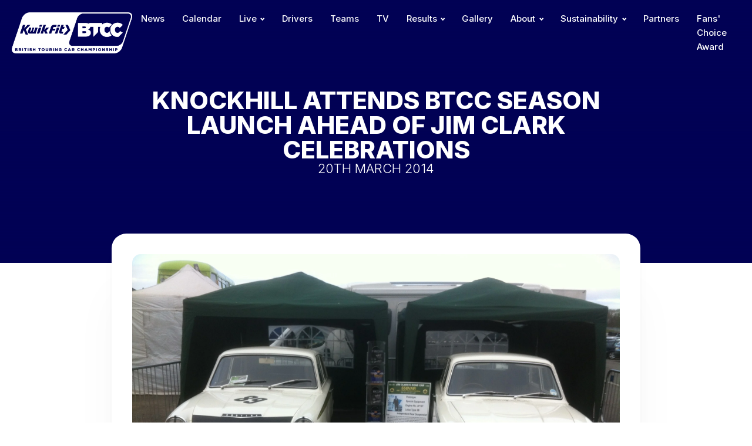

--- FILE ---
content_type: text/html; charset=UTF-8
request_url: https://btcc.net/knockhill-attends-btcc-season-launch-ahead-of-jim-clark-celebrations/
body_size: 11173
content:
<!DOCTYPE html><html lang="en-US" prefix="og: https://ogp.me/ns#" ><head><meta charset="UTF-8"><meta name="viewport" content="width=device-width, initial-scale=1.0">
 <script type='text/javascript' src='//ajax.googleapis.com/ajax/libs/webfont/1/webfont.js'></script> <script type="text/javascript">WebFont.load({
				google: {
					families: ["Inter:100,200,300,400,500,600,700,800,900","Inter:100,200,300,400,500,600,700,800,900"]
				}
			});</script> <title>KNOCKHILL ATTENDS BTCC SEASON LAUNCH AHEAD OF JIM CLARK CELEBRATIONS &bull; BTCC</title><meta name="description" content="Our friends from Knockhill made the long trip south to attend this week’s Season Launch at Donington Park, and left the event even further fuelled ahead of"/><meta name="robots" content="follow, index, max-snippet:-1, max-video-preview:-1, max-image-preview:large"/><link rel="canonical" href="https://btcc.net/knockhill-attends-btcc-season-launch-ahead-of-jim-clark-celebrations/" /><meta property="og:locale" content="en_US" /><meta property="og:type" content="article" /><meta property="og:title" content="KNOCKHILL ATTENDS BTCC SEASON LAUNCH AHEAD OF JIM CLARK CELEBRATIONS &bull; BTCC" /><meta property="og:description" content="Our friends from Knockhill made the long trip south to attend this week’s Season Launch at Donington Park, and left the event even further fuelled ahead of" /><meta property="og:url" content="https://btcc.net/knockhill-attends-btcc-season-launch-ahead-of-jim-clark-celebrations/" /><meta property="og:site_name" content="British Touring Car Championship" /><meta property="article:section" content="Latest News" /><meta property="og:image" content="https://btcc.net/wp-content/uploads/2014/03/Clark-cars-at-Donington-680x400.jpeg" /><meta property="og:image:secure_url" content="https://btcc.net/wp-content/uploads/2014/03/Clark-cars-at-Donington-680x400.jpeg" /><meta property="og:image:width" content="680" /><meta property="og:image:height" content="400" /><meta property="og:image:alt" content="KNOCKHILL ATTENDS BTCC SEASON LAUNCH AHEAD OF JIM CLARK CELEBRATIONS" /><meta property="og:image:type" content="image/jpeg" /><meta property="article:published_time" content="2014-03-20T15:05:33+00:00" /><meta name="twitter:card" content="summary_large_image" /><meta name="twitter:title" content="KNOCKHILL ATTENDS BTCC SEASON LAUNCH AHEAD OF JIM CLARK CELEBRATIONS &bull; BTCC" /><meta name="twitter:description" content="Our friends from Knockhill made the long trip south to attend this week’s Season Launch at Donington Park, and left the event even further fuelled ahead of" /><meta name="twitter:image" content="https://btcc.net/wp-content/uploads/2014/03/Clark-cars-at-Donington-680x400.jpeg" /><meta name="twitter:label1" content="Written by" /><meta name="twitter:data1" content="BuiltByGo" /><meta name="twitter:label2" content="Time to read" /><meta name="twitter:data2" content="1 minute" /> <script type="application/ld+json" class="rank-math-schema">{"@context":"https://schema.org","@graph":[{"@type":"Organization","@id":"https://btcc.net/#organization","name":"British Touring Car Championship","url":"http://btcc.net","logo":{"@type":"ImageObject","@id":"https://btcc.net/#logo","url":"http://btcc.net/wp-content/uploads/2023/11/BTCC-Logo.png","contentUrl":"http://btcc.net/wp-content/uploads/2023/11/BTCC-Logo.png","caption":"British Touring Car Championship","inLanguage":"en-US","width":"523","height":"167"}},{"@type":"WebSite","@id":"https://btcc.net/#website","url":"https://btcc.net","name":"British Touring Car Championship","alternateName":"BTCC","publisher":{"@id":"https://btcc.net/#organization"},"inLanguage":"en-US"},{"@type":"ImageObject","@id":"https://btcc.net/wp-content/uploads/2014/03/Clark-cars-at-Donington.jpeg","url":"https://btcc.net/wp-content/uploads/2014/03/Clark-cars-at-Donington.jpeg","width":"2048","height":"1204","inLanguage":"en-US"},{"@type":"WebPage","@id":"https://btcc.net/knockhill-attends-btcc-season-launch-ahead-of-jim-clark-celebrations/#webpage","url":"https://btcc.net/knockhill-attends-btcc-season-launch-ahead-of-jim-clark-celebrations/","name":"KNOCKHILL ATTENDS BTCC SEASON LAUNCH AHEAD OF JIM CLARK CELEBRATIONS &bull; BTCC","datePublished":"2014-03-20T15:05:33+00:00","dateModified":"2014-03-20T15:05:33+00:00","isPartOf":{"@id":"https://btcc.net/#website"},"primaryImageOfPage":{"@id":"https://btcc.net/wp-content/uploads/2014/03/Clark-cars-at-Donington.jpeg"},"inLanguage":"en-US"},{"@type":"Person","@id":"https://btcc.net/author/builtbygo/","name":"BuiltByGo","url":"https://btcc.net/author/builtbygo/","image":{"@type":"ImageObject","@id":"https://secure.gravatar.com/avatar/e946c6100a6884d31dca3e9104228798?s=96&amp;d=mm&amp;r=g","url":"https://secure.gravatar.com/avatar/e946c6100a6884d31dca3e9104228798?s=96&amp;d=mm&amp;r=g","caption":"BuiltByGo","inLanguage":"en-US"},"sameAs":["http://btcc.net"],"worksFor":{"@id":"https://btcc.net/#organization"}},{"@type":"BlogPosting","headline":"KNOCKHILL ATTENDS BTCC SEASON LAUNCH AHEAD OF JIM CLARK CELEBRATIONS &bull; BTCC","datePublished":"2014-03-20T15:05:33+00:00","dateModified":"2014-03-20T15:05:33+00:00","articleSection":"Latest News","author":{"@id":"https://btcc.net/author/builtbygo/","name":"BuiltByGo"},"publisher":{"@id":"https://btcc.net/#organization"},"description":"Our friends from Knockhill made the long trip south to attend this week\u2019s Season Launch at Donington Park, and left the event even further fuelled ahead of","name":"KNOCKHILL ATTENDS BTCC SEASON LAUNCH AHEAD OF JIM CLARK CELEBRATIONS &bull; BTCC","@id":"https://btcc.net/knockhill-attends-btcc-season-launch-ahead-of-jim-clark-celebrations/#richSnippet","isPartOf":{"@id":"https://btcc.net/knockhill-attends-btcc-season-launch-ahead-of-jim-clark-celebrations/#webpage"},"image":{"@id":"https://btcc.net/wp-content/uploads/2014/03/Clark-cars-at-Donington.jpeg"},"inLanguage":"en-US","mainEntityOfPage":{"@id":"https://btcc.net/knockhill-attends-btcc-season-launch-ahead-of-jim-clark-celebrations/#webpage"}}]}</script> <link rel='dns-prefetch' href='//www.googletagmanager.com' /><link data-optimized="1" rel='stylesheet' id='wp-block-library-css' href='https://btcc.net/wp-content/litespeed/css/1600ccb85dd8db86e5badf07a9ac4d4e.css?ver=60bd4' type='text/css' media='all' /><style id='rank-math-toc-block-style-inline-css' type='text/css'>.wp-block-rank-math-toc-block nav ol{counter-reset:item}.wp-block-rank-math-toc-block nav ol li{display:block}.wp-block-rank-math-toc-block nav ol li:before{content:counters(item, ".") ". ";counter-increment:item}</style><style id='classic-theme-styles-inline-css' type='text/css'>/*! This file is auto-generated */
.wp-block-button__link{color:#fff;background-color:#32373c;border-radius:9999px;box-shadow:none;text-decoration:none;padding:calc(.667em + 2px) calc(1.333em + 2px);font-size:1.125em}.wp-block-file__button{background:#32373c;color:#fff;text-decoration:none}</style><link data-optimized="1" rel='stylesheet' id='oxygen-css' href='https://btcc.net/wp-content/litespeed/css/4133e7ea849a22049259ee0e14327b3e.css?ver=b6fd0' type='text/css' media='all' /><style id='wpgb-head-inline-css' type='text/css'>.wp-grid-builder:not(.wpgb-template),.wpgb-facet{opacity:0.01}.wpgb-facet fieldset{margin:0;padding:0;border:none;outline:none;box-shadow:none}.wpgb-facet fieldset:last-child{margin-bottom:40px;}.wpgb-facet fieldset legend.wpgb-sr-only{height:1px;width:1px}</style><link data-optimized="1" rel='stylesheet' id='nextgen-download-gallery-css' href='https://btcc.net/wp-content/litespeed/css/a9721ba1200c74cb5977ad3b2e940f27.css?ver=42175' type='text/css' media='all' /> <script type="text/javascript" src="https://btcc.net/wp-includes/js/jquery/jquery.min.js?ver=3.7.1" id="jquery-core-js"></script> 
 <script type="text/javascript" src="https://www.googletagmanager.com/gtag/js?id=GT-M6XV7CZV" id="google_gtagjs-js" async></script> <script type="text/javascript" id="google_gtagjs-js-after">/*  */
window.dataLayer = window.dataLayer || [];function gtag(){dataLayer.push(arguments);}
gtag("set","linker",{"domains":["btcc.net"]});
gtag("js", new Date());
gtag("set", "developer_id.dZTNiMT", true);
gtag("config", "GT-M6XV7CZV");
/*  */</script> <link rel="https://api.w.org/" href="https://btcc.net/wp-json/" /><link rel="alternate" type="application/json" href="https://btcc.net/wp-json/wp/v2/posts/2295" /><link rel="EditURI" type="application/rsd+xml" title="RSD" href="https://btcc.net/xmlrpc.php?rsd" /><link rel='shortlink' href='https://btcc.net/?p=2295' /><link rel="alternate" type="application/json+oembed" href="https://btcc.net/wp-json/oembed/1.0/embed?url=https%3A%2F%2Fbtcc.net%2Fknockhill-attends-btcc-season-launch-ahead-of-jim-clark-celebrations%2F" /><link rel="alternate" type="text/xml+oembed" href="https://btcc.net/wp-json/oembed/1.0/embed?url=https%3A%2F%2Fbtcc.net%2Fknockhill-attends-btcc-season-launch-ahead-of-jim-clark-celebrations%2F&#038;format=xml" /><meta name="generator" content="Site Kit by Google 1.170.0" /><link href="[data-uri]" rel="icon" type="image/x-icon" /><noscript><style>.wp-grid-builder .wpgb-card.wpgb-card-hidden .wpgb-card-wrapper{opacity:1!important;visibility:visible!important;transform:none!important}.wpgb-facet {opacity:1!important;pointer-events:auto!important}.wpgb-facet *:not(.wpgb-pagination-facet){display:none}</style></noscript><style>:root {
/*Begin First Varible Code*/
--drivertext: ;
;
/*End First Varible Code*/

/*Begin Second Varible Code*/
--driverbox: ;
;
/*End Second Varible Code*/
}
.driverHeroNumber {
    background: ;
    color: ;
}</style><link rel="icon" href="https://btcc.net/wp-content/uploads/2024/04/cropped-BTCC-fav-icon-32x32.jpg" sizes="32x32" /><link rel="icon" href="https://btcc.net/wp-content/uploads/2024/04/cropped-BTCC-fav-icon-192x192.jpg" sizes="192x192" /><link rel="apple-touch-icon" href="https://btcc.net/wp-content/uploads/2024/04/cropped-BTCC-fav-icon-180x180.jpg" /><meta name="msapplication-TileImage" content="https://btcc.net/wp-content/uploads/2024/04/cropped-BTCC-fav-icon-270x270.jpg" /><style type="text/css" id="wp-custom-css">select{
	-webkit-appearance: none !important;
}
.instagram-media{margin:15px auto !important;}</style><link data-optimized="1" rel='stylesheet' id='oxygen-cache-101771-css' href='https://btcc.net/wp-content/litespeed/css/1ecbd3e593ea96abaca8f2010c712847.css?ver=aed97' type='text/css' media='all' /><link data-optimized="1" rel='stylesheet' id='oxygen-cache-95467-css' href='https://btcc.net/wp-content/litespeed/css/b78570460ea21b5c2fb7f2e5c4f32d1d.css?ver=e173c' type='text/css' media='all' /><link data-optimized="1" rel='stylesheet' id='oxygen-cache-122-css' href='https://btcc.net/wp-content/litespeed/css/af31db0bc45475878a927bc5d6f18265.css?ver=f7847' type='text/css' media='all' /><link data-optimized="1" rel='stylesheet' id='oxygen-cache-90339-css' href='https://btcc.net/wp-content/litespeed/css/80705a44e3ec8cae1010b917a22bf61d.css?ver=d39f3' type='text/css' media='all' /><link data-optimized="1" rel='stylesheet' id='oxygen-universal-styles-css' href='https://btcc.net/wp-content/litespeed/css/8b2a74823294d951272f2cc05ac9ca2e.css?ver=ffe50' type='text/css' media='all' /></head><body class="post-template-default single single-post postid-2295 single-format-standard  wp-embed-responsive oxygen-body" ><header id="_header-2-122" class="oxy-header-wrapper oxy-sticky-header oxy-overlay-header oxy-header" ><div id="_header_row-3-122" class="oxygen-hide-in-sticky oxygen-only-show-in-overlay oxy-header-row" ><div class="oxy-header-container"><div id="_header_left-4-122" class="oxy-header-left" ><a id="link-152-122" class="ct-link" href="https://btcc.net/"   ><img  id="image-5-122" alt="" src="https://btcc.net/wp-content/uploads/2023/11/KF_BTCC_Combined_logo_landscape_White_Out.png.webp" class="ct-image" srcset="https://btcc.net/wp-content/uploads/2023/11/KF_BTCC_Combined_logo_landscape_White_Out.png.webp 1405w, https://btcc.net/wp-content/uploads/2023/11/KF_BTCC_Combined_logo_landscape_White_Out-300x103.png.webp 300w, https://btcc.net/wp-content/uploads/2023/11/KF_BTCC_Combined_logo_landscape_White_Out-1024x351.png.webp 1024w, https://btcc.net/wp-content/uploads/2023/11/KF_BTCC_Combined_logo_landscape_White_Out-768x263.png.webp 768w" sizes="(max-width: 1405px) 100vw, 1405px" /></a></div><div id="_header_center-6-122" class="oxy-header-center" ></div><div id="_header_right-7-122" class="oxy-header-right" ><nav id="_nav_menu-8-122" class="oxy-nav-menu hideOnMobile oxy-nav-menu-dropdowns oxy-nav-menu-dropdown-arrow" ><div class='oxy-menu-toggle'><div class='oxy-nav-menu-hamburger-wrap'><div class='oxy-nav-menu-hamburger'><div class='oxy-nav-menu-hamburger-line'></div><div class='oxy-nav-menu-hamburger-line'></div><div class='oxy-nav-menu-hamburger-line'></div></div></div></div><div class="menu-navigation-container"><ul id="menu-navigation" class="oxy-nav-menu-list"><li id="menu-item-94698" class="menu-item menu-item-type-post_type menu-item-object-page menu-item-94698"><a href="https://btcc.net/news/">News</a></li><li id="menu-item-94699" class="menu-item menu-item-type-post_type menu-item-object-page menu-item-94699"><a href="https://btcc.net/calendar/">Calendar</a></li><li id="menu-item-94700" class="menu-item menu-item-type-post_type menu-item-object-page menu-item-has-children menu-item-94700"><a href="https://btcc.net/live/">Live</a><ul class="sub-menu"><li id="menu-item-95243" class="menu-item menu-item-type-custom menu-item-object-custom menu-item-95243"><a target="_blank" rel="noopener" href="http://www.itv.com/btcc">Live ITV4/ITVX</a></li><li id="menu-item-100936" class="menu-item menu-item-type-custom menu-item-object-custom menu-item-100936"><a target="_blank" rel="noopener" href="https://www.youtube.com/@ITVSport/streams">Live Qualifying</a></li><li id="menu-item-95242" class="menu-item menu-item-type-post_type menu-item-object-page menu-item-95242"><a href="https://btcc.net/live/live-timing/">Live Timing</a></li><li id="menu-item-95241" class="menu-item menu-item-type-post_type menu-item-object-page menu-item-95241"><a href="https://btcc.net/live/live-audio/">Live Audio</a></li></ul></li><li id="menu-item-94701" class="menu-item menu-item-type-post_type menu-item-object-page menu-item-94701"><a href="https://btcc.net/drivers/">Drivers</a></li><li id="menu-item-94702" class="menu-item menu-item-type-post_type menu-item-object-page menu-item-94702"><a href="https://btcc.net/teams/">Teams</a></li><li id="menu-item-94703" class="menu-item menu-item-type-post_type menu-item-object-page menu-item-94703"><a href="https://btcc.net/tv/">TV</a></li><li id="menu-item-94704" class="menu-item menu-item-type-post_type menu-item-object-page menu-item-has-children menu-item-94704"><a href="https://btcc.net/results/">Results</a><ul class="sub-menu"><li id="menu-item-95235" class="menu-item menu-item-type-post_type menu-item-object-page menu-item-95235"><a href="https://btcc.net/standings/drivers/">Standings</a></li><li id="menu-item-96200" class="menu-item menu-item-type-post_type menu-item-object-page menu-item-96200"><a href="https://btcc.net/results/race-results/">Race Results</a></li></ul></li><li id="menu-item-94706" class="menu-item menu-item-type-post_type menu-item-object-page menu-item-94706"><a href="https://btcc.net/gallery/">Gallery</a></li><li id="menu-item-95527" class="menu-item menu-item-type-post_type menu-item-object-page menu-item-has-children menu-item-95527"><a href="https://btcc.net/about/">About</a><ul class="sub-menu"><li id="menu-item-95521" class="menu-item menu-item-type-post_type menu-item-object-page menu-item-95521"><a href="https://btcc.net/about/about-us/">About Us</a></li><li id="menu-item-95282" class="menu-item menu-item-type-post_type menu-item-object-page menu-item-95282"><a href="https://btcc.net/history/">Our History</a></li><li id="menu-item-95524" class="menu-item menu-item-type-post_type menu-item-object-page menu-item-95524"><a href="https://btcc.net/get-on-track-with-motorsport-uk/">Motorsport UK</a></li><li id="menu-item-94707" class="menu-item menu-item-type-post_type menu-item-object-page menu-item-94707"><a href="https://btcc.net/fanzone/">Fanzone</a></li></ul></li><li id="menu-item-95519" class="menu-item menu-item-type-post_type menu-item-object-page menu-item-has-children menu-item-95519"><a href="https://btcc.net/sustainability/">Sustainability</a><ul class="sub-menu"><li id="menu-item-101478" class="menu-item menu-item-type-post_type menu-item-object-page menu-item-101478"><a href="https://btcc.net/sustainability/targets/">Targets</a></li><li id="menu-item-101479" class="menu-item menu-item-type-post_type menu-item-object-page menu-item-101479"><a href="https://btcc.net/sustainability/introduction/">Introduction</a></li><li id="menu-item-101477" class="menu-item menu-item-type-post_type menu-item-object-page menu-item-101477"><a href="https://btcc.net/sustainability/implementation/">Implementation</a></li></ul></li><li id="menu-item-101850" class="menu-item menu-item-type-post_type menu-item-object-page menu-item-101850"><a href="https://btcc.net/partners/">Partners</a></li><li id="menu-item-109252" class="menu-item menu-item-type-post_type menu-item-object-page menu-item-109252"><a href="https://btcc.net/fans-choice-award/">Fans' Choice Award</a></li></ul></div></nav><div id="fancy_icon-1535-122" class="ct-fancy-icon mobileOnly mobileMenuTrigger" ><svg id="svg-fancy_icon-1535-122"><use xlink:href="#Lineariconsicon-menu"></use></svg></div></div></div></div><div id="_header_row-9-122" class="oxygen-show-in-sticky-only oxygen-hide-in-overlay oxy-header-row" ><div class="oxy-header-container"><div id="_header_left-10-122" class="oxy-header-left" ><a id="link-173-122" class="ct-link" href="https://btcc.net/"   ><img  id="image-11-122" alt="" src="https://btcc.net/wp-content/uploads/2023/11/BTCC-Logo.png" class="ct-image" srcset="https://btcc.net/wp-content/uploads/2023/11/BTCC-Logo.png 523w, https://btcc.net/wp-content/uploads/2023/11/BTCC-Logo-300x96.png.webp 300w" sizes="(max-width: 523px) 100vw, 523px" /></a></div><div id="_header_center-12-122" class="oxy-header-center" ></div><div id="_header_right-13-122" class="oxy-header-right" ><nav id="_nav_menu-14-122" class="oxy-nav-menu hideOnMobile oxy-nav-menu-dropdowns oxy-nav-menu-dropdown-arrow" ><div class='oxy-menu-toggle'><div class='oxy-nav-menu-hamburger-wrap'><div class='oxy-nav-menu-hamburger'><div class='oxy-nav-menu-hamburger-line'></div><div class='oxy-nav-menu-hamburger-line'></div><div class='oxy-nav-menu-hamburger-line'></div></div></div></div><div class="menu-navigation-container"><ul id="menu-navigation-1" class="oxy-nav-menu-list"><li class="menu-item menu-item-type-post_type menu-item-object-page menu-item-94698"><a href="https://btcc.net/news/">News</a></li><li class="menu-item menu-item-type-post_type menu-item-object-page menu-item-94699"><a href="https://btcc.net/calendar/">Calendar</a></li><li class="menu-item menu-item-type-post_type menu-item-object-page menu-item-has-children menu-item-94700"><a href="https://btcc.net/live/">Live</a><ul class="sub-menu"><li class="menu-item menu-item-type-custom menu-item-object-custom menu-item-95243"><a target="_blank" rel="noopener" href="http://www.itv.com/btcc">Live ITV4/ITVX</a></li><li class="menu-item menu-item-type-custom menu-item-object-custom menu-item-100936"><a target="_blank" rel="noopener" href="https://www.youtube.com/@ITVSport/streams">Live Qualifying</a></li><li class="menu-item menu-item-type-post_type menu-item-object-page menu-item-95242"><a href="https://btcc.net/live/live-timing/">Live Timing</a></li><li class="menu-item menu-item-type-post_type menu-item-object-page menu-item-95241"><a href="https://btcc.net/live/live-audio/">Live Audio</a></li></ul></li><li class="menu-item menu-item-type-post_type menu-item-object-page menu-item-94701"><a href="https://btcc.net/drivers/">Drivers</a></li><li class="menu-item menu-item-type-post_type menu-item-object-page menu-item-94702"><a href="https://btcc.net/teams/">Teams</a></li><li class="menu-item menu-item-type-post_type menu-item-object-page menu-item-94703"><a href="https://btcc.net/tv/">TV</a></li><li class="menu-item menu-item-type-post_type menu-item-object-page menu-item-has-children menu-item-94704"><a href="https://btcc.net/results/">Results</a><ul class="sub-menu"><li class="menu-item menu-item-type-post_type menu-item-object-page menu-item-95235"><a href="https://btcc.net/standings/drivers/">Standings</a></li><li class="menu-item menu-item-type-post_type menu-item-object-page menu-item-96200"><a href="https://btcc.net/results/race-results/">Race Results</a></li></ul></li><li class="menu-item menu-item-type-post_type menu-item-object-page menu-item-94706"><a href="https://btcc.net/gallery/">Gallery</a></li><li class="menu-item menu-item-type-post_type menu-item-object-page menu-item-has-children menu-item-95527"><a href="https://btcc.net/about/">About</a><ul class="sub-menu"><li class="menu-item menu-item-type-post_type menu-item-object-page menu-item-95521"><a href="https://btcc.net/about/about-us/">About Us</a></li><li class="menu-item menu-item-type-post_type menu-item-object-page menu-item-95282"><a href="https://btcc.net/history/">Our History</a></li><li class="menu-item menu-item-type-post_type menu-item-object-page menu-item-95524"><a href="https://btcc.net/get-on-track-with-motorsport-uk/">Motorsport UK</a></li><li class="menu-item menu-item-type-post_type menu-item-object-page menu-item-94707"><a href="https://btcc.net/fanzone/">Fanzone</a></li></ul></li><li class="menu-item menu-item-type-post_type menu-item-object-page menu-item-has-children menu-item-95519"><a href="https://btcc.net/sustainability/">Sustainability</a><ul class="sub-menu"><li class="menu-item menu-item-type-post_type menu-item-object-page menu-item-101478"><a href="https://btcc.net/sustainability/targets/">Targets</a></li><li class="menu-item menu-item-type-post_type menu-item-object-page menu-item-101479"><a href="https://btcc.net/sustainability/introduction/">Introduction</a></li><li class="menu-item menu-item-type-post_type menu-item-object-page menu-item-101477"><a href="https://btcc.net/sustainability/implementation/">Implementation</a></li></ul></li><li class="menu-item menu-item-type-post_type menu-item-object-page menu-item-101850"><a href="https://btcc.net/partners/">Partners</a></li><li class="menu-item menu-item-type-post_type menu-item-object-page menu-item-109252"><a href="https://btcc.net/fans-choice-award/">Fans' Choice Award</a></li></ul></div></nav><div id="fancy_icon-1534-122" class="ct-fancy-icon mobileOnly mobileMenuTrigger" ><svg id="svg-fancy_icon-1534-122"><use xlink:href="#FontAwesomeicon-thumbs-up"></use></svg></div></div></div></div></header> <script type="text/javascript">jQuery(document).ready(function() {
				var selector = "#_header-2-122",
					scrollval = parseInt("150");
				if (!scrollval || scrollval < 1) {
										if (jQuery(window).width() >= 1121){
											jQuery("body").css("margin-top", jQuery(selector).outerHeight());
						jQuery(selector).addClass("oxy-sticky-header-active");
										}
									}
				else {
					var scrollTopOld = 0;
					jQuery(window).scroll(function() {
						if (!jQuery('body').hasClass('oxy-nav-menu-prevent-overflow')) {
							if (jQuery(this).scrollTop() > scrollval 
																) {
								if (
																		jQuery(window).width() >= 1121 && 
																		!jQuery(selector).hasClass("oxy-sticky-header-active")) {
									if (jQuery(selector).css('position')!='absolute') {
										jQuery("body").css("margin-top", jQuery(selector).outerHeight());
									}
									jQuery(selector)
										.addClass("oxy-sticky-header-active")
																			.addClass("oxy-sticky-header-fade-in");
																	}
							}
							else {
								jQuery(selector)
									.removeClass("oxy-sticky-header-fade-in")
									.removeClass("oxy-sticky-header-active");
								if (jQuery(selector).css('position')!='absolute') {
									jQuery("body").css("margin-top", "");
								}
							}
							scrollTopOld = jQuery(this).scrollTop();
						}
					})
				}
			});</script><section id="section-22-90339" class=" ct-section blogArticleHeroOuter" style="background-image: linear-gradient(#020255, rgba(2,2,85,0)), linear-gradient(rgba(2,2,85,1), rgba(2,2,85,1)), url(https://btcc.net/wp-content/uploads/2014/03/Clark-cars-at-Donington-680x400.jpeg.webp);background-size:auto, auto,  cover;" ><div class="ct-section-inner-wrap"><div id="div_block-23-90339" class="ct-div-block blogArticleHero" ><h1 id="headline-24-90339" class="ct-headline blogHeader"><span id="span-34-90339" class="ct-span" >KNOCKHILL ATTENDS BTCC SEASON LAUNCH AHEAD OF JIM CLARK CELEBRATIONS</span></h1><h1 id="headline-42-90339" class="ct-headline blogDate"><span id="span-43-90339" class="ct-span" >20th March 2014</span></h1></div></div></section><section id="section-27-90339" class=" ct-section" ><div class="ct-section-inner-wrap"><div id="coreArticle" class="ct-div-block softShadow" ><img  id="image-37-90339" alt="" src="https://btcc.net/wp-content/uploads/2014/03/Clark-cars-at-Donington.jpeg.webp" class="ct-image blogArticleImageMain" srcset="https://btcc.net/wp-content/uploads/2014/03/Clark-cars-at-Donington.jpeg.webp 2048w, https://btcc.net/wp-content/uploads/2014/03/Clark-cars-at-Donington-340x200.jpeg.webp 340w, https://btcc.net/wp-content/uploads/2014/03/Clark-cars-at-Donington-680x400.jpeg.webp 680w" sizes="(max-width: 2048px) 100vw, 2048px" /><img  id="image-1894-90339" alt="" src="https://btcc.net/wp-content/uploads/2014/03/Clark-cars-at-Donington.jpeg.webp" class="ct-image blogArticleImageMain" srcset="https://btcc.net/wp-content/uploads/2014/03/Clark-cars-at-Donington.jpeg.webp 2048w, https://btcc.net/wp-content/uploads/2014/03/Clark-cars-at-Donington-340x200.jpeg.webp 340w, https://btcc.net/wp-content/uploads/2014/03/Clark-cars-at-Donington-680x400.jpeg.webp 680w" sizes="(max-width: 2048px) 100vw, 2048px" /><div id='inner_content-29-90339' class='ct-inner-content'><p>Our friends from Knockhill made the long trip south to attend this week’s Season Launch at Donington Park, and left the event even further fuelled ahead of its own BTCC round later this year.</p><p>Not only is the Fife venue looking to build on one of its biggest ever BTCC crowds, which it attracted in 2013, but there’s also spectacular plans to celebrate Jim Clark’s 50<sup>th</sup> anniversary since he won Britain’s premier motor sport series.</p><p>Clark’s famous Lotus Cortina from that wonderful 1964 season was present at Donington, alongside one of Jim’s road cars – a bespoke Cortina that had been developed by his then Team Lotus boss Colin Chapman.</p><p>Fife born Clark is regarded as one of the greatest racing drivers of all time and his amazing achievements are to be marked on 21<sup>st</sup> August with a Forth Road Bridge crossing of a selection of his race cars and also at the Knockhill 40th Anniversary/Homecoming Scotland 2014 BTCC meeting on 24<sup>th</sup> August.</p><p>The Jim Clark celebrations start on Thursday 21st  August at 9am with a static display of his cars in the former Lorry Park at the Forth Road Bridge HQ in South Queensferry. Then at 11am the parade of cars will make its way across the Forth Road Bridge, from South to North. This historic sight, including a Grand Prix winning Lotus 32B, Lotus 43, Jim’s championship winning Lotus Cortina and his own road Lotus Cortina will be accompanied by some of the 2014 crop of BTCC machines.</p><p>The same cars and a gathering of Cortinas will parade Knockhill at the BTCC event on the Sunday and there will be a marquee of exhibits from the 70’s, 80’s, 90’s and 00’s, marking the amazing four decades of Knockhill Racing Circuit, Scotland’s National Motor Sport Centre.</p><p>20% of all BTCC tickets sold using the code JIMCLARK50 will go towards the development of the Jim Clark Room, planned for 2018. Visit <a href="http://www.knockhill.com" target="_blank" rel="noopener">www.knockhill.com</a> for more details.</p><p>&nbsp;</p><p>&nbsp;</p></div></div></div></section><div id="code_block-1928-90339" class="ct-code-block" ></div><div id="driverStandingsResultsFooter" class="ct-div-block" ></div><section id="section-26-122" class=" ct-section" ><div class="ct-section-inner-wrap"><div id="_dynamic_list-101-122" class="oxy-dynamic-list"><div id="div_block-102-122-1" class="ct-div-block" data-id="div_block-102-122"><a id="link-1401-122-1" class="ct-link" href="https://www.kwik-fit.com/" target="_blank" data-id="link-1401-122"><img id="image-105-122-1" alt="" src="https://btcc.net/wp-content/uploads/2024/03/Kwikfit.jpg.webp" class="ct-image sponsorImage" srcset="https://btcc.net/wp-content/uploads/2024/03/Kwikfit.jpg.webp 960w, https://btcc.net/wp-content/uploads/2024/03/Kwikfit-300x63.jpg.webp 300w, https://btcc.net/wp-content/uploads/2024/03/Kwikfit-768x162.jpg.webp 768w" sizes="(max-width: 960px) 100vw, 960px" data-id="image-105-122"></a></div><div id="div_block-102-122-2" class="ct-div-block" data-id="div_block-102-122"><a id="link-1401-122-2" class="ct-link" href="https://www.goodyear.eu/" target="_blank" data-id="link-1401-122"><img id="image-105-122-2" alt="" src="https://btcc.net/wp-content/uploads/2024/03/Goodyear.jpg.webp" class="ct-image sponsorImage" srcset="https://btcc.net/wp-content/uploads/2024/03/Goodyear.jpg.webp 1920w, https://btcc.net/wp-content/uploads/2024/03/Goodyear-300x80.jpg.webp 300w, https://btcc.net/wp-content/uploads/2024/03/Goodyear-1024x274.jpg.webp 1024w, https://btcc.net/wp-content/uploads/2024/03/Goodyear-768x206.jpg.webp 768w, https://btcc.net/wp-content/uploads/2024/03/Goodyear-1536x411.jpg.webp 1536w" sizes="(max-width: 1920px) 100vw, 1920px" data-id="image-105-122"></a></div><div id="div_block-102-122-3" class="ct-div-block" data-id="div_block-102-122"><a id="link-1401-122-3" class="ct-link" href="https://www.liqui-moly.com/en/gb/" target="_blank" data-id="link-1401-122"><img id="image-105-122-3" alt="" src="https://btcc.net/wp-content/uploads/2024/07/Liqui-Moly-Logo-RGB.png.webp" class="ct-image sponsorImage" srcset="https://btcc.net/wp-content/uploads/2024/07/Liqui-Moly-Logo-RGB.png.webp 3000w, https://btcc.net/wp-content/uploads/2024/07/Liqui-Moly-Logo-RGB-300x203.png.webp 300w, https://btcc.net/wp-content/uploads/2024/07/Liqui-Moly-Logo-RGB-1024x692.png.webp 1024w, https://btcc.net/wp-content/uploads/2024/07/Liqui-Moly-Logo-RGB-768x519.png.webp 768w, https://btcc.net/wp-content/uploads/2024/07/Liqui-Moly-Logo-RGB-1536x1037.png.webp 1536w, https://btcc.net/wp-content/uploads/2024/07/Liqui-Moly-Logo-RGB-2048x1383.png.webp 2048w" sizes="(max-width: 3000px) 100vw, 3000px" data-id="image-105-122"></a></div><div id="div_block-102-122-4" class="ct-div-block" data-id="div_block-102-122"><a id="link-1401-122-4" class="ct-link" href="https://www.getac.com/en/" target="_blank" data-id="link-1401-122"><img id="image-105-122-4" alt="" src="https://btcc.net/wp-content/uploads/2024/03/Getac.jpg.webp" class="ct-image sponsorImage" srcset="https://btcc.net/wp-content/uploads/2024/03/Getac.jpg.webp 585w, https://btcc.net/wp-content/uploads/2024/03/Getac-300x96.jpg.webp 300w" sizes="(max-width: 585px) 100vw, 585px" data-id="image-105-122"></a></div><div id="div_block-102-122-5" class="ct-div-block" data-id="div_block-102-122"><a id="link-1401-122-5" class="ct-link" href="http://btcc.net/" target="_blank" data-id="link-1401-122"><img id="image-105-122-5" alt="" src="https://btcc.net/wp-content/uploads/2024/03/Toca.jpg.webp" class="ct-image sponsorImage" srcset="" sizes="(max-width: 139px) 100vw, 139px" data-id="image-105-122"></a></div><div id="div_block-102-122-6" class="ct-div-block" data-id="div_block-102-122"><a id="link-1401-122-6" class="ct-link" href="http://barc.net/" target="_blank" data-id="link-1401-122"><img id="image-105-122-6" alt="" src="https://btcc.net/wp-content/uploads/2024/03/BARC.jpg.webp" class="ct-image sponsorImage" srcset="https://btcc.net/wp-content/uploads/2024/03/BARC.jpg.webp 404w, https://btcc.net/wp-content/uploads/2024/03/BARC-267x300.jpg.webp 267w" sizes="(max-width: 404px) 100vw, 404px" data-id="image-105-122"></a></div><div id="div_block-102-122-7" class="ct-div-block" data-id="div_block-102-122"><a id="link-1401-122-7" class="ct-link" href="https://www.motorsportuk.org/" target="_blank" data-id="link-1401-122"><img id="image-105-122-7" alt="" src="https://btcc.net/wp-content/uploads/2024/03/Motorsport-UK-logo.png.webp" class="ct-image sponsorImage" srcset="https://btcc.net/wp-content/uploads/2024/03/Motorsport-UK-logo.png.webp 2048w, https://btcc.net/wp-content/uploads/2024/03/Motorsport-UK-logo-300x52.png.webp 300w, https://btcc.net/wp-content/uploads/2024/03/Motorsport-UK-logo-1024x178.png.webp 1024w, https://btcc.net/wp-content/uploads/2024/03/Motorsport-UK-logo-768x133.png.webp 768w, https://btcc.net/wp-content/uploads/2024/03/Motorsport-UK-logo-1536x266.png.webp 1536w" sizes="(max-width: 2048px) 100vw, 2048px" data-id="image-105-122"></a></div><div id="div_block-102-122-8" class="ct-div-block" data-id="div_block-102-122"><a id="link-1401-122-8" class="ct-link" href="http://autocar.co.uk/" target="_blank" data-id="link-1401-122"><img id="image-105-122-8" alt="" src="https://btcc.net/wp-content/uploads/2024/03/Autocar_logo.png.webp" class="ct-image sponsorImage" srcset="https://btcc.net/wp-content/uploads/2024/03/Autocar_logo.png.webp 542w, https://btcc.net/wp-content/uploads/2024/03/Autocar_logo-300x101.png.webp 300w" sizes="(max-width: 542px) 100vw, 542px" data-id="image-105-122"></a></div><div id="div_block-102-122-9" class="ct-div-block" data-id="div_block-102-122"><a id="link-1401-122-9" class="ct-link" href="https://shop.dread.cc/" target="_blank" data-id="link-1401-122"><img id="image-105-122-9" alt="" src="https://btcc.net/wp-content/uploads/2024/03/Dread-1.jpg.webp" class="ct-image sponsorImage" srcset="https://btcc.net/wp-content/uploads/2024/03/Dread-1.jpg.webp 444w, https://btcc.net/wp-content/uploads/2024/03/Dread-1-300x132.jpg.webp 300w" sizes="(max-width: 444px) 100vw, 444px" data-id="image-105-122"></a></div><div id="div_block-102-122-10" class="ct-div-block" data-id="div_block-102-122"><a id="link-1401-122-10" class="ct-link" href="http://alcosense.co.uk/" target="_blank" data-id="link-1401-122"><img id="image-105-122-10" alt="" src="https://btcc.net/wp-content/uploads/2024/03/Alcosense-Logo-scaled.jpeg.webp" class="ct-image sponsorImage" srcset="https://btcc.net/wp-content/uploads/2024/03/Alcosense-Logo-scaled.jpeg.webp 2560w, https://btcc.net/wp-content/uploads/2024/03/Alcosense-Logo-300x93.jpeg.webp 300w, https://btcc.net/wp-content/uploads/2024/03/Alcosense-Logo-1024x319.jpeg.webp 1024w, https://btcc.net/wp-content/uploads/2024/03/Alcosense-Logo-768x239.jpeg.webp 768w, https://btcc.net/wp-content/uploads/2024/03/Alcosense-Logo-1536x479.jpeg.webp 1536w, https://btcc.net/wp-content/uploads/2024/03/Alcosense-Logo-2048x638.jpeg.webp 2048w" sizes="(max-width: 2560px) 100vw, 2560px" data-id="image-105-122"></a></div><div id="div_block-102-122-11" class="ct-div-block" data-id="div_block-102-122"><a id="link-1401-122-11" class="ct-link" href="http://itv.com/btcc" target="_blank" data-id="link-1401-122"></a></div></div></div></section><section id="section-38-122" class=" ct-section" ><div class="ct-section-inner-wrap"><div id="div_block-1566-122" class="ct-div-block" >
<span id="-copyright-year-89-122" class="oxy-copyright-year " >BTCC.net © 2026 </span><div id="div_block-79-122" class="ct-div-block socialContainer" ><div id="text_block-88-122" class="ct-text-block" >Follow us</div><a id="link-80-122" class="ct-link" href="https://twitter.com/BTCC" target="_blank"  ><img  id="image-1632-122" alt="" src="https://btcc.net/wp-content/uploads/2024/04/X-Logo.svg" class="ct-image" srcset="" sizes="(max-width: 0px) 100vw, 0px" /></a><a id="link-1599-122" class="ct-link" href="https://www.tiktok.com/@officialbtcc" target="_blank"  ><img  id="image-1601-122" alt="" src="https://btcc.net/wp-content/uploads/2024/04/Tiktok.svg" class="ct-image" srcset="" sizes="(max-width: 0px) 100vw, 0px" /></a><a id="link-82-122" class="ct-link" href="http://www.facebook.com/pages/Official-BTCC/165670750141050" target="_blank"  ><div id="fancy_icon-83-122" class="ct-fancy-icon socialIcon" ><svg id="svg-fancy_icon-83-122"><use xlink:href="#FontAwesomeicon-facebook"></use></svg></div></a><a id="link-84-122" class="ct-link" href="http://instagram.com/btcc" target="_blank"  ><div id="fancy_icon-85-122" class="ct-fancy-icon socialIcon" ><svg id="svg-fancy_icon-85-122"><use xlink:href="#FontAwesomeicon-instagram"></use></svg></div></a><a id="link-86-122" class="ct-link" href="http://www.youtube.com/user/btccdotnet" target="_blank"  ><div id="fancy_icon-87-122" class="ct-fancy-icon socialIcon" ><svg id="svg-fancy_icon-87-122"><use xlink:href="#FontAwesomeicon-youtube-play"></use></svg></div></a><a id="link-1433-122" class="ct-link" href="https://www.btcc.cre8media.net/" target="_blank"  ><div id="fancy_icon-1434-122" class="ct-fancy-icon socialIcon" ><svg id="svg-fancy_icon-1434-122"><use xlink:href="#FontAwesomeicon-volume-up"></use></svg></div></a></div><a id="text_block-91-122" class="ct-link-text" href="https://builtbygo.com" target="_blank"  >Developed by BBG</a><a id="link_button-99-122" class="ct-link-button whiteButton" href="https://btcc.net/media/"   >Media Home</a></div></div></section><div id="mobileMenuCanvas" class="oxy-off-canvas mobileOnly " ><div class="oxy-offcanvas_backdrop"></div><div id="mobileMenuCanvas-inner" class="offcanvas-inner oxy-inner-content" role="dialog" aria-label="offcanvas content" tabindex="0" data-start="false" data-click-outside="true" data-trigger-selector=".mobileMenuTrigger" data-esc="true" data-focus-selector=".offcanvas-inner" data-reset="400" data-hashclose="true" data-burger-sync="false" data-overflow="false" data-auto-aria="true" ><div id="div_block-1533-122" class="ct-div-block" ><nav id="mobileNavigationMenu" class="oxy-nav-menu oxy-nav-menu-dropdown-arrow oxy-nav-menu-vertical" ><div class='oxy-menu-toggle'><div class='oxy-nav-menu-hamburger-wrap'><div class='oxy-nav-menu-hamburger'><div class='oxy-nav-menu-hamburger-line'></div><div class='oxy-nav-menu-hamburger-line'></div><div class='oxy-nav-menu-hamburger-line'></div></div></div></div><div class="menu-navigation-container"><ul id="menu-navigation-2" class="oxy-nav-menu-list"><li class="menu-item menu-item-type-post_type menu-item-object-page menu-item-94698"><a href="https://btcc.net/news/">News</a></li><li class="menu-item menu-item-type-post_type menu-item-object-page menu-item-94699"><a href="https://btcc.net/calendar/">Calendar</a></li><li class="menu-item menu-item-type-post_type menu-item-object-page menu-item-94700"><a href="https://btcc.net/live/">Live</a></li><li class="menu-item menu-item-type-post_type menu-item-object-page menu-item-94701"><a href="https://btcc.net/drivers/">Drivers</a></li><li class="menu-item menu-item-type-post_type menu-item-object-page menu-item-94702"><a href="https://btcc.net/teams/">Teams</a></li><li class="menu-item menu-item-type-post_type menu-item-object-page menu-item-94703"><a href="https://btcc.net/tv/">TV</a></li><li class="menu-item menu-item-type-post_type menu-item-object-page menu-item-94704"><a href="https://btcc.net/results/">Results</a></li><li class="menu-item menu-item-type-post_type menu-item-object-page menu-item-94706"><a href="https://btcc.net/gallery/">Gallery</a></li><li class="menu-item menu-item-type-post_type menu-item-object-page menu-item-95527"><a href="https://btcc.net/about/">About</a></li><li class="menu-item menu-item-type-post_type menu-item-object-page menu-item-95519"><a href="https://btcc.net/sustainability/">Sustainability</a></li><li class="menu-item menu-item-type-post_type menu-item-object-page menu-item-101850"><a href="https://btcc.net/partners/">Partners</a></li><li class="menu-item menu-item-type-post_type menu-item-object-page menu-item-109252"><a href="https://btcc.net/fans-choice-award/">Fans' Choice Award</a></li></ul></div></nav></div></div></div><style>.ct-FontAwesomeicon-volume-up{width:0.92857142857143em}</style><style>.ct-FontAwesomeicon-facebook{width:0.57142857142857em}</style><style>.ct-FontAwesomeicon-thumbs-up{width:0.89285714285714em}</style><style>.ct-FontAwesomeicon-instagram{width:0.85714285714286em}</style><?xml version="1.0"?><svg xmlns="http://www.w3.org/2000/svg" xmlns:xlink="http://www.w3.org/1999/xlink" aria-hidden="true" style="position: absolute; width: 0; height: 0; overflow: hidden;" version="1.1"><defs><symbol id="FontAwesomeicon-volume-up" viewBox="0 0 26 28"><title>volume-up</title><path d="M12 5.5v17c0 0.547-0.453 1-1 1-0.266 0-0.516-0.109-0.703-0.297l-5.203-5.203h-4.094c-0.547 0-1-0.453-1-1v-6c0-0.547 0.453-1 1-1h4.094l5.203-5.203c0.187-0.187 0.438-0.297 0.703-0.297 0.547 0 1 0.453 1 1zM18 14c0 1.563-0.953 3.078-2.422 3.672-0.125 0.063-0.266 0.078-0.391 0.078-0.547 0-1-0.438-1-1 0-1.188 1.813-0.859 1.813-2.75s-1.813-1.563-1.813-2.75c0-0.562 0.453-1 1-1 0.125 0 0.266 0.016 0.391 0.078 1.469 0.578 2.422 2.109 2.422 3.672zM22 14c0 3.172-1.906 6.125-4.844 7.359-0.125 0.047-0.266 0.078-0.391 0.078-0.562 0-1.016-0.453-1.016-1 0-0.438 0.25-0.734 0.609-0.922 0.422-0.219 0.812-0.406 1.188-0.688 1.547-1.125 2.453-2.922 2.453-4.828s-0.906-3.703-2.453-4.828c-0.375-0.281-0.766-0.469-1.188-0.688-0.359-0.187-0.609-0.484-0.609-0.922 0-0.547 0.453-1 1-1 0.141 0 0.281 0.031 0.406 0.078 2.938 1.234 4.844 4.188 4.844 7.359zM26 14c0 4.797-2.859 9.141-7.266 11.031-0.125 0.047-0.266 0.078-0.406 0.078-0.547 0-1-0.453-1-1 0-0.453 0.234-0.703 0.609-0.922 0.219-0.125 0.469-0.203 0.703-0.328 0.438-0.234 0.875-0.5 1.281-0.797 2.562-1.891 4.078-4.875 4.078-8.062s-1.516-6.172-4.078-8.062c-0.406-0.297-0.844-0.562-1.281-0.797-0.234-0.125-0.484-0.203-0.703-0.328-0.375-0.219-0.609-0.469-0.609-0.922 0-0.547 0.453-1 1-1 0.141 0 0.281 0.031 0.406 0.078 4.406 1.891 7.266 6.234 7.266 11.031z"/></symbol><symbol id="FontAwesomeicon-facebook" viewBox="0 0 16 28"><title>facebook</title><path d="M14.984 0.187v4.125h-2.453c-1.922 0-2.281 0.922-2.281 2.25v2.953h4.578l-0.609 4.625h-3.969v11.859h-4.781v-11.859h-3.984v-4.625h3.984v-3.406c0-3.953 2.422-6.109 5.953-6.109 1.687 0 3.141 0.125 3.563 0.187z"/></symbol><symbol id="FontAwesomeicon-thumbs-up" viewBox="0 0 25 28"><title>thumbs-up</title><path d="M4 21c0-0.547-0.453-1-1-1-0.562 0-1 0.453-1 1 0 0.562 0.438 1 1 1 0.547 0 1-0.438 1-1zM6.5 13v10c0 0.547-0.453 1-1 1h-4.5c-0.547 0-1-0.453-1-1v-10c0-0.547 0.453-1 1-1h4.5c0.547 0 1 0.453 1 1zM25 13c0 0.828-0.328 1.719-0.859 2.328 0.172 0.5 0.234 0.969 0.234 1.188 0.031 0.781-0.203 1.516-0.672 2.141 0.172 0.578 0.172 1.203 0 1.828-0.156 0.578-0.453 1.094-0.844 1.469 0.094 1.172-0.172 2.125-0.766 2.828-0.672 0.797-1.703 1.203-3.078 1.219h-2.016c-2.234 0-4.344-0.734-6.031-1.313-0.984-0.344-1.922-0.672-2.469-0.688-0.531-0.016-1-0.453-1-1v-10.016c0-0.516 0.438-0.953 0.953-1 0.578-0.047 2.078-1.906 2.766-2.812 0.562-0.719 1.094-1.391 1.578-1.875 0.609-0.609 0.781-1.547 0.969-2.453 0.172-0.922 0.359-1.891 1.031-2.547 0.187-0.187 0.438-0.297 0.703-0.297 3.5 0 3.5 2.797 3.5 4 0 1.281-0.453 2.188-0.875 3-0.172 0.344-0.328 0.5-0.453 1h4.328c1.625 0 3 1.375 3 3z"/></symbol><symbol id="FontAwesomeicon-youtube-play" viewBox="0 0 28 28"><title>youtube-play</title><path d="M11.109 17.625l7.562-3.906-7.562-3.953v7.859zM14 4.156c5.891 0 9.797 0.281 9.797 0.281 0.547 0.063 1.75 0.063 2.812 1.188 0 0 0.859 0.844 1.109 2.781 0.297 2.266 0.281 4.531 0.281 4.531v2.125s0.016 2.266-0.281 4.531c-0.25 1.922-1.109 2.781-1.109 2.781-1.062 1.109-2.266 1.109-2.812 1.172 0 0-3.906 0.297-9.797 0.297v0c-7.281-0.063-9.516-0.281-9.516-0.281-0.625-0.109-2.031-0.078-3.094-1.188 0 0-0.859-0.859-1.109-2.781-0.297-2.266-0.281-4.531-0.281-4.531v-2.125s-0.016-2.266 0.281-4.531c0.25-1.937 1.109-2.781 1.109-2.781 1.062-1.125 2.266-1.125 2.812-1.188 0 0 3.906-0.281 9.797-0.281v0z"/></symbol><symbol id="FontAwesomeicon-instagram" viewBox="0 0 24 28"><title>instagram</title><path d="M16 14c0-2.203-1.797-4-4-4s-4 1.797-4 4 1.797 4 4 4 4-1.797 4-4zM18.156 14c0 3.406-2.75 6.156-6.156 6.156s-6.156-2.75-6.156-6.156 2.75-6.156 6.156-6.156 6.156 2.75 6.156 6.156zM19.844 7.594c0 0.797-0.641 1.437-1.437 1.437s-1.437-0.641-1.437-1.437 0.641-1.437 1.437-1.437 1.437 0.641 1.437 1.437zM12 4.156c-1.75 0-5.5-0.141-7.078 0.484-0.547 0.219-0.953 0.484-1.375 0.906s-0.688 0.828-0.906 1.375c-0.625 1.578-0.484 5.328-0.484 7.078s-0.141 5.5 0.484 7.078c0.219 0.547 0.484 0.953 0.906 1.375s0.828 0.688 1.375 0.906c1.578 0.625 5.328 0.484 7.078 0.484s5.5 0.141 7.078-0.484c0.547-0.219 0.953-0.484 1.375-0.906s0.688-0.828 0.906-1.375c0.625-1.578 0.484-5.328 0.484-7.078s0.141-5.5-0.484-7.078c-0.219-0.547-0.484-0.953-0.906-1.375s-0.828-0.688-1.375-0.906c-1.578-0.625-5.328-0.484-7.078-0.484zM24 14c0 1.656 0.016 3.297-0.078 4.953-0.094 1.922-0.531 3.625-1.937 5.031s-3.109 1.844-5.031 1.937c-1.656 0.094-3.297 0.078-4.953 0.078s-3.297 0.016-4.953-0.078c-1.922-0.094-3.625-0.531-5.031-1.937s-1.844-3.109-1.937-5.031c-0.094-1.656-0.078-3.297-0.078-4.953s-0.016-3.297 0.078-4.953c0.094-1.922 0.531-3.625 1.937-5.031s3.109-1.844 5.031-1.937c1.656-0.094 3.297-0.078 4.953-0.078s3.297-0.016 4.953 0.078c1.922 0.094 3.625 0.531 5.031 1.937s1.844 3.109 1.937 5.031c0.094 1.656 0.078 3.297 0.078 4.953z"/></symbol></defs></svg><?xml version="1.0"?><svg xmlns="http://www.w3.org/2000/svg" xmlns:xlink="http://www.w3.org/1999/xlink" style="position: absolute; width: 0; height: 0; overflow: hidden;" version="1.1"><defs><symbol id="Lineariconsicon-menu" viewBox="0 0 20 20"><title>menu</title><path class="path1" d="M17.5 6h-15c-0.276 0-0.5-0.224-0.5-0.5s0.224-0.5 0.5-0.5h15c0.276 0 0.5 0.224 0.5 0.5s-0.224 0.5-0.5 0.5z"/><path class="path2" d="M17.5 11h-15c-0.276 0-0.5-0.224-0.5-0.5s0.224-0.5 0.5-0.5h15c0.276 0 0.5 0.224 0.5 0.5s-0.224 0.5-0.5 0.5z"/><path class="path3" d="M17.5 16h-15c-0.276 0-0.5-0.224-0.5-0.5s0.224-0.5 0.5-0.5h15c0.276 0 0.5 0.224 0.5 0.5s-0.224 0.5-0.5 0.5z"/></symbol></defs></svg><script>//check the date
//if todays date is 2026
//apply all the new style sheets

function inject_newyear_styling(){
	let new_style = `
		<style>
			#driverStandings, #section-3-100197{
				display:none !important;
			}
			#driverStandingsResultsFooter{
				display:none !important;
			}

			#countdownBlock{
				position:relative;
				background-color:#020255;
			}

			#countdownBlock:before{
				content:"";
				position:absolute;
				top:0;
				left:0;
				width:100%;
				height:100%;
				opacity:0.6;
				background-image:url('http://btcc.net/wp-content/uploads/2025/12/Section-2.png.webp');
				background-position: center;
				background-size: cover;
z-index:0;
			}

#countdownBlock .ct-section-inner-wrap{
position:relative;
z-index:1;
}

			.driverStandingPosition, .driverStandingsNameContainer, .standingNumber{
				background-image:url('http://btcc.net/wp-content/uploads/2025/12/Frame-1-2.png.webp');
				background-position: center;
				background-size: cover;
			}
			.onSaleInner{
				position:relative !important;
			}

			.onSaleInner:before{
				content:"";
position:absolute;
top:0;
right:0;
background-image:url('https://btcc.net/wp-content/uploads/2025/12/shapes.png.webp');
background-position:right;
background-size:contain;
background-repeat:no-repeat;
width:58%;
height:60%;
			}

.onSaleInner:after{
				content:"";
position:absolute;
bottom:0;
left:0;
background-image:url('https://btcc.net/wp-content/uploads/2025/12/shapes-1.png.webp');
background-position:left bottom;
background-size:contain;
background-repeat:no-repeat;
width:43%;
height:60%;
			}

#section-38-122{
background-image:url('http://btcc.net/wp-content/uploads/2025/12/Frame-1-3.png.webp');
background-position:center;
background-size:cover;
}

#mobileMenuCanvas-inner{
width:100vw !important;
}

#mobileMenuCanvas-inner:before{
	content:"";
	position:absolute;
	top:0;
	left:0;
	width:100%;
	height:100%;
	background-image:url('http://btcc.net/wp-content/uploads/2025/12/Dialog-offcanvas-content-1.png.webp');
	background-position:center;
	background-size:cover;
	opacity:0.6;
}

		</style>
	`;
	
	jQuery("body").append(new_style);
	
}
function load_new_styles(){
let current_year = new Date().getFullYear();
	
	if(current_year > 2025){
		inject_newyear_styling();
	}
	
	//check if is admin
	if(jQuery("#wpadminbar").length > 0){
		inject_newyear_styling();
	}
	
}

(function(){
	//now run the date checking
	load_new_styles();
})
	load_new_styles();</script> <script type="text/javascript">jQuery(document).ready(function() {
				jQuery('body').on('click', '.oxy-menu-toggle', function() {
					jQuery(this).parent('.oxy-nav-menu').toggleClass('oxy-nav-menu-open');
					jQuery('body').toggleClass('oxy-nav-menu-prevent-overflow');
					jQuery('html').toggleClass('oxy-nav-menu-prevent-overflow');
				});
				var selector = '.oxy-nav-menu-open .menu-item a[href*="#"]';
				jQuery('body').on('click', selector, function(){
					jQuery('.oxy-nav-menu-open').removeClass('oxy-nav-menu-open');
					jQuery('body').removeClass('oxy-nav-menu-prevent-overflow');
					jQuery('html').removeClass('oxy-nav-menu-prevent-overflow');
					jQuery(this).click();
				});
			});</script> <script type="text/javascript" id="nextgen-download-gallery-form-js-extra">/*  */
var ngg_dlgallery = {"canDownloadAll":"1","canSelectAll":"1","alertNoImages":"Please select one or more images to download"};
/*  */</script> <script data-optimized="1" type="text/javascript" src="https://btcc.net/wp-content/litespeed/js/998173f306ae5dc776e3a51eea2b9391.js?ver=b69b1" id="nextgen-download-gallery-form-js"></script> <script type="text/javascript" src="https://btcc.net/wp-content/plugins/litespeed-cache/assets/js/instant_click.min.js?ver=7.7" id="litespeed-cache-js" defer="defer" data-wp-strategy="defer"></script> <script data-optimized="1" type="text/javascript" src="https://btcc.net/wp-content/litespeed/js/15a163b30ae7a9e4d79065fa1fd19c49.js?ver=9e9b6" id="extras-inert-js"></script> <script data-optimized="1" type="text/javascript" src="https://btcc.net/wp-content/litespeed/js/aa80713d978f068b3c002bd2a9994e6e.js?ver=5ee56" id="extras-offcanvas-js"></script> <script data-optimized="1" type="text/javascript" src="https://btcc.net/wp-content/litespeed/js/aff4b838f316168f208d67c317686179.js?ver=10439" id="gridbuildersupport-js"></script> <script type="text/javascript" id="ct-footer-js"></script><style type="text/css" id="ct_code_block_css_1928">figure.wp-block-gallery.has-nested-images.columns-default.is-cropped.wp-block-gallery-1.is-layout-flex.wp-block-gallery-is-layout-flex {
    display: flex;
    flex-wrap: wrap;
}</style></body></html>
<!-- Page optimized by LiteSpeed Cache @2026-01-15 06:39:21 -->

<!-- Page cached by LiteSpeed Cache 7.7 on 2026-01-15 06:39:21 -->

--- FILE ---
content_type: text/css
request_url: https://btcc.net/wp-content/litespeed/css/af31db0bc45475878a927bc5d6f18265.css?ver=f7847
body_size: 2410
content:
#section-26-122>.ct-section-inner-wrap{display:flex;flex-direction:row;align-items:center;justify-content:center;gap:25px}#section-26-122{display:block}#section-38-122>.ct-section-inner-wrap{max-width:100%;padding-top:20px;padding-bottom:20px;display:flex;flex-direction:row;align-items:center;justify-content:space-between;gap:15px}#section-38-122{display:block}#section-38-122{background-color:#020255;text-align:justify}@media (max-width:1120px){#section-38-122>.ct-section-inner-wrap{display:flex}#section-38-122{display:block}#section-38-122{text-align:justify}}#driverStandingsResultsFooter{width:100%;max-width:100%;overflow:hidden}.oxy-dynamic-list :is([data-id="div_block-102-122"],#incspec){text-align:left;align-items:center}#div_block-1566-122{flex-direction:row;display:flex;width:100%;justify-content:space-between;align-items:center}#div_block-79-122{flex-direction:row;display:flex;align-items:center;justify-content:center}@media (max-width:1120px){#div_block-1566-122{width:100%;flex-direction:row;display:flex;flex-wrap:wrap;align-items:center;justify-content:space-between}}@media (max-width:767px){#div_block-1566-122{text-align:justify;flex-direction:column;display:flex;gap:15px}}#text_block-88-122{color:#fff;font-size:14px}#text_block-91-122{color:#fff;font-size:14px}.oxy-dynamic-list :is([data-id="link-1401-122"],#incspec){attachment-id:[oxygen ct_sign_sha256='528ae846cfaac5fa3e03e678171ff6a680968db7dc7197be1adba857f7ac3977' data='meta' key='sponsor_url']}#image-5-122{width:222px}#image-11-122{width:94px}#image-1632-122{width:21px}#image-1601-122{width:20px}@media (max-width:991px){#image-5-122{height:54px;width:auto}}@media (max-width:767px){#image-5-122{height:60px}}#fancy_icon-1535-122{color:#febd02}#fancy_icon-1535-122>svg{width:48px;height:48px}#fancy_icon-1534-122{color:#febd02}@media (max-width:991px){#fancy_icon-1535-122{color:#febd02}#fancy_icon-1535-122{display:flex}}#_nav_menu-8-122 .oxy-nav-menu-hamburger-line{background-color:#fff}#_nav_menu-8-122.oxy-nav-menu.oxy-nav-menu-open{margin-top:0!important;margin-right:0!important;margin-left:0!important;margin-bottom:0!important}#_nav_menu-8-122.oxy-nav-menu.oxy-nav-menu-open .menu-item a{padding-top:5px;padding-bottom:5px;padding-left:10px;padding-right:10px}#_nav_menu-8-122 .oxy-nav-menu-hamburger-wrap{width:40px;height:40px;margin-top:10px;margin-bottom:10px}#_nav_menu-8-122 .oxy-nav-menu-hamburger{width:40px;height:32px}#_nav_menu-8-122 .oxy-nav-menu-hamburger-line{height:6px}#_nav_menu-8-122.oxy-nav-menu-open .oxy-nav-menu-hamburger .oxy-nav-menu-hamburger-line:first-child{top:13px}#_nav_menu-8-122.oxy-nav-menu-open .oxy-nav-menu-hamburger .oxy-nav-menu-hamburger-line:last-child{top:-13px}#_nav_menu-8-122 .menu-item>.sub-menu{transition-duration:0.1s}#_nav_menu-8-122 .oxy-nav-menu-list{flex-direction:row}#_nav_menu-8-122 .menu-item a{padding-top:5px;padding-left:10px;padding-right:10px;padding-bottom:5px;color:#fff;font-weight:500;margin-right:5px;margin-left:5px;transition-duration:0.1s;font-size:15px}#_nav_menu-8-122 .current-menu-item a{color:#febd02;padding-top:3px;border-top-width:2px}#_nav_menu-8-122.oxy-nav-menu:not(.oxy-nav-menu-open) .sub-menu .menu-item a{border:0;padding-top:5px;padding-bottom:5px;color:#020255;padding-top:6px;padding-bottom:6px;padding-left:12px;padding-right:12px}#_nav_menu-8-122.oxy-nav-menu:not(.oxy-nav-menu-open) .oxy-nav-menu-list .sub-menu .menu-item a:hover{padding-top:6px;padding-bottom:6px;padding-left:12px;padding-right:12px}#_nav_menu-8-122 .menu-item:focus-within a,#_nav_menu-8-122 .menu-item:hover a{padding-top:3px;border-top-width:2px;color:#febd02}#_nav_menu-8-122.oxy-nav-menu:not(.oxy-nav-menu-open) .sub-menu .menu-item a:hover{border:0;padding-top:5px;padding-bottom:5px;color:#febd02}#_nav_menu-14-122 .oxy-nav-menu-hamburger-line{background-color:#fff}#_nav_menu-14-122.oxy-nav-menu.oxy-nav-menu-open{margin-top:0!important;margin-right:0!important;margin-left:0!important;margin-bottom:0!important}#_nav_menu-14-122.oxy-nav-menu.oxy-nav-menu-open .menu-item a{padding-top:5px;padding-bottom:5px;padding-left:10px;padding-right:10px}#_nav_menu-14-122 .oxy-nav-menu-hamburger-wrap{width:40px;height:40px;margin-top:10px;margin-bottom:10px}#_nav_menu-14-122 .oxy-nav-menu-hamburger{width:40px;height:32px}#_nav_menu-14-122 .oxy-nav-menu-hamburger-line{height:6px}#_nav_menu-14-122.oxy-nav-menu-open .oxy-nav-menu-hamburger .oxy-nav-menu-hamburger-line:first-child{top:13px}#_nav_menu-14-122.oxy-nav-menu-open .oxy-nav-menu-hamburger .oxy-nav-menu-hamburger-line:last-child{top:-13px}#_nav_menu-14-122 .menu-item>.sub-menu{transition-duration:0.1s}#_nav_menu-14-122 .oxy-nav-menu-list{flex-direction:row}#_nav_menu-14-122 .menu-item a{padding-top:5px;padding-left:10px;padding-right:10px;padding-bottom:5px;color:#fff;font-weight:500;margin-right:5px;margin-left:5px;transition-duration:0.1s;font-size:15px}#_nav_menu-14-122 .current-menu-item a{color:#febd02;padding-top:3px;border-top-width:2px}#_nav_menu-14-122.oxy-nav-menu:not(.oxy-nav-menu-open) .sub-menu .menu-item a{border:0;padding-top:5px;padding-bottom:5px;padding-top:6px;padding-bottom:6px;padding-left:12px;padding-right:12px;color:#fff}#_nav_menu-14-122.oxy-nav-menu:not(.oxy-nav-menu-open) .oxy-nav-menu-list .sub-menu .menu-item a:hover{padding-top:6px;padding-bottom:6px;padding-left:12px;padding-right:12px}#_nav_menu-14-122 .menu-item:focus-within a,#_nav_menu-14-122 .menu-item:hover a{padding-top:3px;border-top-width:2px;color:#febd02}#_nav_menu-14-122.oxy-nav-menu:not(.oxy-nav-menu-open) .sub-menu .menu-item a:hover{border:0;padding-top:5px;padding-bottom:5px;color:#febd02}#mobileNavigationMenu .oxy-nav-menu-hamburger-line{background-color:#fff}#mobileNavigationMenu.oxy-nav-menu.oxy-nav-menu-open{margin-top:0!important;margin-right:0!important;margin-left:0!important;margin-bottom:0!important}#mobileNavigationMenu.oxy-nav-menu.oxy-nav-menu-open .menu-item a{padding-top:5px;padding-bottom:5px;padding-left:10px;padding-right:10px}#mobileNavigationMenu .oxy-nav-menu-hamburger-wrap{width:40px;height:40px;margin-top:10px;margin-bottom:10px}#mobileNavigationMenu .oxy-nav-menu-hamburger{width:40px;height:32px}#mobileNavigationMenu .oxy-nav-menu-hamburger-line{height:6px}#mobileNavigationMenu.oxy-nav-menu-open .oxy-nav-menu-hamburger .oxy-nav-menu-hamburger-line:first-child{top:13px}#mobileNavigationMenu.oxy-nav-menu-open .oxy-nav-menu-hamburger .oxy-nav-menu-hamburger-line:last-child{top:-13px}#mobileNavigationMenu .menu-item>.sub-menu{transition-duration:0.1s}#mobileNavigationMenu .oxy-nav-menu-list{flex-direction:column}#mobileNavigationMenu .menu-item a{padding-top:5px;padding-left:10px;padding-right:10px;padding-bottom:5px;color:#fff;font-weight:600;margin-right:5px;margin-left:5px;transition-duration:0.1s;margin-top:5px;margin-bottom:5px}#mobileNavigationMenu .current-menu-item a{color:#febd02}#mobileNavigationMenu.oxy-nav-menu:not(.oxy-nav-menu-open) .sub-menu .menu-item a{border:0;padding-left:5px;padding-right:5px;color:#020255;padding-top:6px;padding-bottom:6px;padding-left:12px;padding-right:12px}#mobileNavigationMenu.oxy-nav-menu:not(.oxy-nav-menu-open) .oxy-nav-menu-list .sub-menu .menu-item a:hover{padding-top:6px;padding-bottom:6px;padding-left:12px;padding-right:12px}#mobileNavigationMenu .menu-item:focus-within a,#mobileNavigationMenu .menu-item:hover a{color:#febd02}#mobileNavigationMenu.oxy-nav-menu:not(.oxy-nav-menu-open) .sub-menu .menu-item a:hover{border:0;padding-left:5px;padding-right:5px;color:#febd02}@media (max-width:991px){#_nav_menu-8-122{display:none}#_nav_menu-8-122.oxy-nav-menu:not(.oxy-nav-menu-open) .sub-menu .menu-item a{border:0}}@media (max-width:767px){#mobileNavigationMenu{width:100%}#mobileNavigationMenu.oxy-nav-menu:not(.oxy-nav-menu-open) .sub-menu .menu-item a{border:0}}#_header-2-122.oxy-header.oxy-overlay-header{position:absolute;left:0;right:0;z-index:20}#_header-2-122.oxy-header.oxy-overlay-header:not(.oxy-sticky-header-active) .oxy-header-row,#_header-2-122.oxy-header.oxy-overlay-header:not(.oxy-sticky-header-active){background-color:initial!important}#_header-2-122.oxy-header.oxy-overlay-header .oxygen-hide-in-overlay{display:none}#_header-2-122.oxy-header.oxy-overlay-header .oxygen-only-show-in-overlay{display:block}#_header-2-122 .oxy-header-container{max-width:100%}@media (min-width:1121px){#_header-2-122.oxy-header-wrapper.oxy-header.oxy-sticky-header.oxy-sticky-header-active{position:fixed;top:0;left:0;right:0;z-index:500000;background-color:#fff;box-shadow:0 0 10px rgb(0 0 0 / .3)}#_header-2-122.oxy-header.oxy-sticky-header-active .oxygen-hide-in-sticky{display:none}#_header-2-122.oxy-header.oxy-header .oxygen-show-in-sticky-only{display:none}}.oxy-header.oxy-sticky-header-active>#_header_row-3-122.oxygen-show-in-sticky-only{display:block}#_header_row-3-122{padding-top:15px;padding-bottom:15px}#_header_row-9-122 .oxy-nav-menu-open,#_header_row-9-122 .oxy-nav-menu:not(.oxy-nav-menu-open) .sub-menu{background-color:#020255}.oxy-header.oxy-sticky-header-active>#_header_row-9-122.oxygen-show-in-sticky-only{display:block}#_header_row-9-122{padding-top:15px;padding-bottom:15px;background-color:#020255}#_dynamic_list-101-122{display:flex;flex-wrap:wrap;gap:35px;align-items:center;justify-content:center;flex-direction:row}@media (max-width:767px){#_dynamic_list-101-122{flex-direction:row;display:flex}}#_dynamic_list-101-122 .oxy-repeater-pages{font-size:12px}#_dynamic_list-101-122{outline:none}#-copyright-year-89-122{color:#fff;font-size:14px}#mobileMenuCanvas .offcanvas-inner{background-color:#020255;width:600px}#mobileMenuCanvas{display:none}#mobileMenuCanvas .offcanvas-inner{left:auto;right:0;height:100vh;min-height:-webkit-fill-available}body:not(.oxygen-builder-body) #mobileMenuCanvas{display:block}body:not(.oxygen-builder-body) .editor-styles-wrapper #mobileMenuCanvas{visibility:hidden}body.oxygen-builder-body #mobileMenuCanvas .offcanvas-inner{-webkit-transform:none;-ms-transform:none;transform:none;z-index:2147483640}.oxy-off-canvas{visibility:visible;pointer-events:none}.offcanvas-inner{background:#fff;display:-webkit-box;display:-ms-flexbox;display:flex;-webkit-box-orient:vertical;-webkit-box-direction:normal;-ms-flex-direction:column;flex-direction:column;position:fixed;height:100vh;max-width:100%;width:280px;overflow-x:hidden;top:0;left:0;padding:30px;z-index:1000;-webkit-transition:-webkit-transform .5s cubic-bezier(.77,0,.175,1),box-shadow .5s cubic-bezier(.77,0,.175,1);transition:transform .5s cubic-bezier(.77,0,.175,1),box-shadow .5s cubic-bezier(.77,0,.175,1);-o-transition:-o-transform .5s cubic-bezier(.77,0,.175,1),box-shadow .5s cubic-bezier(.77,0,.175,1);pointer-events:auto}.offcanvas-inner:focus{outline:none}.oxy-offcanvas_backdrop{background:rgb(0 0 0 / .5);position:fixed;top:0;left:0;right:0;bottom:0;opacity:0;visibility:hidden;-webkit-transition:all .5s cubic-bezier(.77,0,.175,1);-o-transition:all .5s cubic-bezier(.77,0,.175,1);transition:all .5s cubic-bezier(.77,0,.175,1);pointer-events:auto;z-index:10}.oxy-off-canvas-toggled .oxy-offcanvas_backdrop{opacity:1;visibility:visible}body.oxygen-builder-body .oxy-slide-menu-dropdown-icon-click-area{position:relative;z-index:2147483641}body.oxygen-builder-body .oxy-offcanvas_backdrop{opacity:1;visibility:visible}.oxy-off-canvas .aos-animate-disabled[data-aos^='fade'][data-aos^='fade']{opacity:0}.oxy-off-canvas .aos-animate-disabled[data-aos='fade-up'],.oxy-off-canvas .aos-animate.aos-animate-disabled[data-aos='fade-up']{transform:translate3d(0,100px,0)}.oxy-off-canvas .aos-animate-disabled[data-aos='fade-down'],.oxy-off-canvas .aos-animate.aos-animate-disabled[data-aos='fade-down']{transform:translate3d(0,-100px,0)}.oxy-off-canvas .aos-animate-disabled[data-aos='fade-right'],.oxy-off-canvas .aos-animate.aos-animate-disabled[data-aos='fade-right']{transform:translate3d(-100px,0,0)}.oxy-off-canvas .aos-animate-disabled[data-aos='fade-left'],.oxy-off-canvas .aos-animate.aos-animate-disabled[data-aos='fade-left']{transform:translate3d(100px,0,0)}.oxy-off-canvas .aos-animate-disabled[data-aos='fade-up-right'],.oxy-off-canvas .aos-animate.aos-animate-disabled[data-aos='fade-up-right']{transform:translate3d(-100px,100px,0)}.oxy-off-canvas .aos-animate-disabled[data-aos='fade-up-left'],.oxy-off-canvas .aos-animate.aos-animate-disabled[data-aos='fade-up-left']{transform:translate3d(100px,100px,0)}.oxy-off-canvas .aos-animate-disabled[data-aos='fade-down-right'],.oxy-off-canvas .aos-animate.aos-animate-disabled[data-aos='fade-down-right']{transform:translate3d(-100px,-100px,0)}.oxy-off-canvas .aos-animate-disabled[data-aos='fade-down-left'],.oxy-off-canvas .aos-animate.aos-animate-disabled[data-aos='fade-down-left']{transform:translate3d(100px,-100px,0)}.oxy-off-canvas .aos-animate-disabled[data-aos^='zoom'][data-aos^='zoom'],.oxy-off-canvas .aos-animate.aos-animate-disabled[data-aos^='zoom'][data-aos^='zoom']{opacity:0;transition-property:opacity,transform}.oxy-off-canvas .aos-animate-disabled[data-aos^='zoom'][data-aos^='zoom'].aos-animate,.oxy-off-canvas .aos-animate.aos-animate-disabled[data-aos^='zoom'][data-aos^='zoom'].aos-animate{opacity:1;transform:translateZ(0) scale(1)}.oxy-off-canvas .aos-animate-disabled[data-aos='zoom-in'],.oxy-off-canvas .aos-animate.aos-animate-disabled[data-aos='zoom-in']{transform:scale(.6)}.oxy-off-canvas .aos-animate-disabled[data-aos='zoom-in-up'],.oxy-off-canvas .aos-animate.aos-animate-disabled[data-aos='zoom-in-up']{transform:translate3d(0,100px,0) scale(.6)}.oxy-off-canvas .aos-animate-disabled[data-aos='zoom-in-down'],.oxy-off-canvas .aos-animate.aos-animate-disabled[data-aos='zoom-in-down']{transform:translate3d(0,-100px,0) scale(.6)}.oxy-off-canvas .aos-animate-disabled[data-aos='zoom-in-right'],.oxy-off-canvas .aos-animate.aos-animate-disabled[data-aos='zoom-in-right']{transform:translate3d(-100px,0,0) scale(.6)}.oxy-off-canvas .aos-animate-disabled[data-aos='zoom-in-left'],.oxy-off-canvas .aos-animate.aos-animate-disabled[data-aos='zoom-in-left']{transform:translate3d(100px,0,0) scale(.6)}.oxy-off-canvas .aos-animate-disabled[data-aos='zoom-out'],.oxy-off-canvas .aos-animate.aos-animate-disabled[data-aos='zoom-out']{transform:scale(1.2)}.oxy-off-canvas .aos-animate-disabled[data-aos='zoom-out-up'],.oxy-off-canvas .aos-animate.aos-animate-disabled[data-aos='zoom-out-up']{transform:translate3d(0,100px,0) scale(1.2)}.oxy-off-canvas .aos-animate-disabled[data-aos='zoom-out-down'],.oxy-off-canvas .aos-animate.aos-animate-disabled[data-aos='zoom-out-down']{transform:translate3d(0,-100px,0) scale(1.2)}.oxy-off-canvas .aos-animate-disabled[data-aos='zoom-out-right'],.oxy-off-canvas .aos-animate.aos-animate-disabled[data-aos='zoom-out-right']{transform:translate3d(-100px,0,0) scale(1.2)}.oxy-off-canvas .aos-animate-disabled[data-aos='zoom-out-left'],.oxy-off-canvas .aos-animate-disabled[data-aos='zoom-out-left']{transform:translate3d(100px,0,0) scale(1.2)}.oxy-off-canvas .aos-animate-disabled[data-aos^='slide'][data-aos^='slide'],.oxy-off-canvas .aos-animate.aos-animate-disabled[data-aos^='slide'][data-aos^='slide']{transition-property:transform}.oxy-off-canvas .aos-animate-disabled[data-aos='slide-up'],.oxy-off-canvas .aos-animate.aos-animate-disabled[data-aos='slide-up']{transform:translate3d(0,100%,0)}.oxy-off-canvas .aos-animate-disabled[data-aos='slide-down'],.oxy-off-canvas .aos-animate.aos-animate-disabled[data-aos='slide-down']{transform:translate3d(0,-100%,0)}.oxy-off-canvas .aos-animate-disabled[data-aos='slide-right'],.oxy-off-canvas .aos-animate.aos-animate-disabled[data-aos='slide-right']{transform:translate3d(-100%,0,0)}.oxy-off-canvas .aos-animate-disabled[data-aos='slide-left'],.oxy-off-canvas .aos-animate.aos-animate-disabled[data-aos='slide-left']{transform:translate3d(100%,0,0)}.oxy-off-canvas .aos-animate-disabled[data-aos^='flip'][data-aos^='flip'],.oxy-off-canvas .aos-animate.aos-animate-disabled[data-aos^='flip'][data-aos^='flip']{backface-visibility:hidden;transition-property:transform}.oxy-off-canvas .aos-animate-disabled[data-aos='flip-left'],.oxy-off-canvas .aos-animate.aos-animate-disabled[data-aos='flip-left']{transform:perspective(2500px) rotateY(-100deg)}.oxy-off-canvas .aos-animate-disabled[data-aos='flip-right'],.oxy-off-canvas .aos-animate-disabled[data-aos='flip-right']{transform:perspective(2500px) rotateY(100deg)}.oxy-off-canvas .aos-animate-disabled[data-aos='flip-up'],.oxy-off-canvas .aos-animate.aos-animate-disabled[data-aos='flip-up']{transform:perspective(2500px) rotateX(-100deg)}.oxy-off-canvas .aos-animate-disabled[data-aos='flip-up'].aos-animate{transform:perspective(2500px) rotateX(0)}.oxy-off-canvas .aos-animate-disabled[data-aos='flip-down'],.oxy-off-canvas .aos-animate.aos-animate-disabled[data-aos='flip-down']{transform:perspective(2500px) rotateX(100deg)}.oxy-off-canvas .aos-animate-disabled[data-aos='flip-down'].aos-animate{transform:perspective(2500px) rotateX(0)}.oxy-off-canvas .screen-reader-text{clip:rect(1px,1px,1px,1px);height:1px;overflow:hidden;position:absolute!important;width:1px;word-wrap:normal!important}.admin-bar .oxy-off-canvas .offcanvas-inner{margin-top:32px}@media screen and (max-width:782px){.admin-bar .oxy-off-canvas .offcanvas-inner{margin-top:46px}}body.oxygen-builder-body.admin-bar .oxy-off-canvas .offcanvas-inner{margin-top:0}.oxy-off-canvas .offcanvas-inner{-webkit-transform:translate(-100%,0);-ms-transform:translate(-100%,0);transform:translate(-100%,0)}#mobileMenuCanvas.oxy-off-canvas-toggled.oxy-off-canvas .offcanvas-inner{-webkit-transform:none;-ms-transform:none;transform:none}[data-offcanvas-push='#mobileMenuCanvas'].oxy-off-canvas-toggled{-webkit-transform:translate(var(--offcanvas-push),0);-ms-transform:translate(var(--offcanvas-push),0);transform:translate(var(--offcanvas-push),0)}body:not(.oxygen-builder-body) #mobileMenuCanvas:not(.oxy-off-canvas-toggled) .offcanvas-inner{box-shadow:none}#mobileMenuCanvas .offcanvas-inner{-webkit-transform:translate(100%,0);-ms-transform:translate(100%,0);transform:translate(100%,0)}#mobileMenuCanvas.oxy-off-canvas-toggled .offcanvas-inner{-webkit-transform:none;-ms-transform:none;transform:none}[data-offcanvas-push='#mobileMenuCanvas'].oxy-off-canvas-toggled{-webkit-transform:translate(calc(0px - (var(--offcanvas-push))),0);-ms-transform:translate(calc(0px - (var(--offcanvas-push))),0);transform:translate(calc(0px - (var(--offcanvas-push))),0)}@media (max-width:767px){#mobileMenuCanvas .offcanvas-inner{background-color:#020255;width:70vw}body:not(.oxygen-builder-body) #mobileMenuCanvas{display:block}body:not(.oxygen-builder-body) .editor-styles-wrapper #mobileMenuCanvas{visibility:hidden}body.oxygen-builder-body #mobileMenuCanvas .offcanvas-inner{-webkit-transform:none;-ms-transform:none;transform:none;z-index:2147483640}.oxy-off-canvas .offcanvas-inner{-webkit-transform:translate(-100%,0);-ms-transform:translate(-100%,0);transform:translate(-100%,0)}#mobileMenuCanvas.oxy-off-canvas-toggled.oxy-off-canvas .offcanvas-inner{-webkit-transform:none;-ms-transform:none;transform:none}[data-offcanvas-push='#mobileMenuCanvas'].oxy-off-canvas-toggled{-webkit-transform:translate(var(--offcanvas-push),0);-ms-transform:translate(var(--offcanvas-push),0);transform:translate(var(--offcanvas-push),0)}body:not(.oxygen-builder-body) #mobileMenuCanvas:not(.oxy-off-canvas-toggled) .offcanvas-inner{box-shadow:none}}@media (max-width:479px){body:not(.oxygen-builder-body) #mobileMenuCanvas{display:block}body:not(.oxygen-builder-body) .editor-styles-wrapper #mobileMenuCanvas{visibility:hidden}body.oxygen-builder-body #mobileMenuCanvas .offcanvas-inner{-webkit-transform:none;-ms-transform:none;transform:none;z-index:2147483640}.oxy-off-canvas .offcanvas-inner{-webkit-transform:translate(-100%,0);-ms-transform:translate(-100%,0);transform:translate(-100%,0)}#mobileMenuCanvas.oxy-off-canvas-toggled.oxy-off-canvas .offcanvas-inner{-webkit-transform:none;-ms-transform:none;transform:none}[data-offcanvas-push='#mobileMenuCanvas'].oxy-off-canvas-toggled{-webkit-transform:translate(var(--offcanvas-push),0);-ms-transform:translate(var(--offcanvas-push),0);transform:translate(var(--offcanvas-push),0)}body:not(.oxygen-builder-body) #mobileMenuCanvas:not(.oxy-off-canvas-toggled) .offcanvas-inner{box-shadow:none}}

--- FILE ---
content_type: text/css
request_url: https://btcc.net/wp-content/litespeed/css/8b2a74823294d951272f2cc05ac9ca2e.css?ver=ffe50
body_size: 7701
content:
.ct-section{width:100%;background-size:cover;background-repeat:repeat}.ct-section>.ct-section-inner-wrap{display:flex;flex-direction:column;align-items:flex-start}.ct-div-block{display:flex;flex-wrap:nowrap;flex-direction:column;align-items:flex-start}.ct-new-columns{display:flex;width:100%;flex-direction:row;align-items:stretch;justify-content:center;flex-wrap:wrap}.ct-link-text{display:inline-block}.ct-link{display:flex;flex-wrap:wrap;text-align:center;text-decoration:none;flex-direction:column;align-items:center;justify-content:center}.ct-link-button{display:inline-block;text-align:center;text-decoration:none}.ct-link-button{background-color:#1e73be;border:1px solid #1e73be;color:#fff;padding:10px 16px}.ct-image{max-width:100%}.ct-fancy-icon>svg{width:55px;height:55px}.ct-inner-content{width:100%}.ct-slide{display:flex;flex-wrap:wrap;text-align:center;flex-direction:column;align-items:center;justify-content:center}.ct-nestable-shortcode{display:flex;flex-wrap:nowrap;flex-direction:column;align-items:flex-start}.oxy-comments{width:100%;text-align:left}.oxy-comment-form{width:100%}.oxy-login-form{width:100%}.oxy-search-form{width:100%}.oxy-tabs-contents{display:flex;width:100%;flex-wrap:nowrap;flex-direction:column;align-items:flex-start}.oxy-tab{display:flex;flex-wrap:nowrap;flex-direction:column;align-items:flex-start}.oxy-tab-content{display:flex;width:100%;flex-wrap:nowrap;flex-direction:column;align-items:flex-start}.oxy-testimonial{width:100%}.oxy-icon-box{width:100%}.oxy-pricing-box{width:100%}.oxy-posts-grid{width:100%}.oxy-gallery{width:100%}.ct-slider{width:100%}.oxy-tabs{display:flex;flex-wrap:nowrap;flex-direction:row;align-items:stretch}.ct-modal{flex-direction:column;align-items:flex-start}.ct-span{display:inline-block;text-decoration:inherit}.ct-widget{width:100%}.oxy-dynamic-list{width:100%}@media screen and (-ms-high-contrast:active),(-ms-high-contrast:none){.ct-div-block,.oxy-post-content,.ct-text-block,.ct-headline,.oxy-rich-text,.ct-link-text{max-width:100%}img{flex-shrink:0}body *{min-height:1px}}.oxy-testimonial{flex-direction:row;align-items:center}.oxy-testimonial .oxy-testimonial-photo-wrap{order:1}.oxy-testimonial .oxy-testimonial-photo{width:125px;height:125px;margin-right:20px}.oxy-testimonial .oxy-testimonial-photo-wrap,.oxy-testimonial .oxy-testimonial-author-wrap,.oxy-testimonial .oxy-testimonial-content-wrap{align-items:flex-start;text-align:left}.oxy-testimonial .oxy-testimonial-text{margin-bottom:8px;font-size:21px;line-height:1.4;-webkit-font-smoothing:subpixel-antialiased}.oxy-testimonial .oxy-testimonial-author{font-size:18px;-webkit-font-smoothing:subpixel-antialiased}.oxy-testimonial .oxy-testimonial-author-info{font-size:12px;-webkit-font-smoothing:subpixel-antialiased}.oxy-icon-box{text-align:left;flex-direction:column}.oxy-icon-box .oxy-icon-box-icon{margin-bottom:12px;align-self:flex-start}.oxy-icon-box .oxy-icon-box-heading{font-size:21px;margin-bottom:12px}.oxy-icon-box .oxy-icon-box-text{font-size:16px;margin-bottom:12px;align-self:flex-start}.oxy-icon-box .oxy-icon-box-link{margin-top:20px}.oxy-pricing-box .oxy-pricing-box-section{padding-top:20px;padding-left:20px;padding-right:20px;padding-bottom:20px;text-align:center}.oxy-pricing-box .oxy-pricing-box-section.oxy-pricing-box-price{justify-content:center}.oxy-pricing-box .oxy-pricing-box-section.oxy-pricing-box-graphic{justify-content:center}.oxy-pricing-box .oxy-pricing-box-title-title{font-size:48px}.oxy-pricing-box .oxy-pricing-box-title-subtitle{font-size:24px}.oxy-pricing-box .oxy-pricing-box-section.oxy-pricing-box-price{flex-direction:row}.oxy-pricing-box .oxy-pricing-box-currency{font-size:28px}.oxy-pricing-box .oxy-pricing-box-amount-main{font-size:80px;line-height:.7}.oxy-pricing-box .oxy-pricing-box-amount-decimal{font-size:13px}.oxy-pricing-box .oxy-pricing-box-term{font-size:16px}.oxy-pricing-box .oxy-pricing-box-sale-price{font-size:12px;color:rgb(0 0 0 / .5);margin-bottom:20px}.oxy-pricing-box .oxy-pricing-box-section.oxy-pricing-box-content{font-size:16px;color:rgb(0 0 0 / .5)}.oxy-pricing-box .oxy-pricing-box-section.oxy-pricing-box-cta{justify-content:center}.oxy-progress-bar .oxy-progress-bar-background{background-color:#000;background-image:linear-gradient(-45deg,rgb(255 255 255 / .12) 25%,transparent 25%,transparent 50%,rgb(255 255 255 / .12) 50%,rgb(255 255 255 / .12) 75%,transparent 75%,transparent);animation:none 0s paused}.oxy-progress-bar .oxy-progress-bar-progress-wrap{width:85%}.oxy-progress-bar .oxy-progress-bar-progress{background-color:#6af;padding:40px;animation:none 0s paused,none 0s paused;background-image:linear-gradient(-45deg,rgb(255 255 255 / .12) 25%,transparent 25%,transparent 50%,rgb(255 255 255 / .12) 50%,rgb(255 255 255 / .12) 75%,transparent 75%,transparent)}.oxy-progress-bar .oxy-progress-bar-overlay-text{font-size:30px;font-weight:900;-webkit-font-smoothing:subpixel-antialiased}.oxy-progress-bar .oxy-progress-bar-overlay-percent{font-size:12px}.ct-slider .unslider-nav ol li{border-color:#fff}.ct-slider .unslider-nav ol li.unslider-active{background-color:#fff}.ct-slider .ct-slide{padding:0}.oxy-superbox .oxy-superbox-secondary,.oxy-superbox .oxy-superbox-primary{transition-duration:0.5s}.oxy-shape-divider{width:0;height:0}.oxy_shape_divider svg{width:100%}.oxy-pro-menu .oxy-pro-menu-container:not(.oxy-pro-menu-open-container):not(.oxy-pro-menu-off-canvas-container) .sub-menu{box-shadow:px px px px}.oxy-pro-menu .oxy-pro-menu-show-dropdown .oxy-pro-menu-list .menu-item-has-children>a svg{transition-duration:0.4s}.oxy-pro-menu .oxy-pro-menu-show-dropdown .oxy-pro-menu-list .menu-item-has-children>a div{margin-left:0}.oxy-pro-menu .oxy-pro-menu-mobile-open-icon svg{width:30px;height:30px}.oxy-pro-menu .oxy-pro-menu-mobile-open-icon{padding-top:15px;padding-right:15px;padding-bottom:15px;padding-left:15px}.oxy-pro-menu .oxy-pro-menu-mobile-open-icon,.oxy-pro-menu .oxy-pro-menu-mobile-open-icon svg{transition-duration:0.4s}.oxy-pro-menu .oxy-pro-menu-mobile-close-icon{top:20px;left:20px}.oxy-pro-menu .oxy-pro-menu-mobile-close-icon svg{width:24px;height:24px}.oxy-pro-menu .oxy-pro-menu-mobile-close-icon,.oxy-pro-menu .oxy-pro-menu-mobile-close-icon svg{transition-duration:0.4s}.oxy-pro-menu .oxy-pro-menu-container.oxy-pro-menu-off-canvas-container,.oxy-pro-menu .oxy-pro-menu-container.oxy-pro-menu-open-container{background-color:#fff}.oxy-pro-menu .oxy-pro-menu-off-canvas-container,.oxy-pro-menu .oxy-pro-menu-open-container{background-image:url()}.oxy-pro-menu .oxy-pro-menu-off-canvas-container .oxy-pro-menu-list .menu-item-has-children>a svg,.oxy-pro-menu .oxy-pro-menu-open-container .oxy-pro-menu-list .menu-item-has-children>a svg{font-size:24px}.oxy-pro-menu .oxy-pro-menu-dropdown-links-toggle.oxy-pro-menu-open-container .menu-item-has-children ul,.oxy-pro-menu .oxy-pro-menu-dropdown-links-toggle.oxy-pro-menu-off-canvas-container .menu-item-has-children ul{background-color:rgb(0 0 0 / .2);border-top-style:solid}.oxy-pro-menu .oxy-pro-menu-container:not(.oxy-pro-menu-open-container):not(.oxy-pro-menu-off-canvas-container) .oxy-pro-menu-list{flex-direction:row}.oxy-pro-menu .oxy-pro-menu-container .menu-item a{text-align:left;justify-content:flex-start}.oxy-pro-menu .oxy-pro-menu-container.oxy-pro-menu-open-container .menu-item,.oxy-pro-menu .oxy-pro-menu-container.oxy-pro-menu-off-canvas-container .menu-item{align-items:flex-start}.oxy-pro-menu .oxy-pro-menu-off-canvas-container{top:0;bottom:0;right:auto;left:0}.oxy-pro-menu .oxy-pro-menu-container.oxy-pro-menu-open-container .oxy-pro-menu-list .menu-item a,.oxy-pro-menu .oxy-pro-menu-container.oxy-pro-menu-off-canvas-container .oxy-pro-menu-list .menu-item a{text-align:left;justify-content:flex-start}.oxy-site-navigation{--oxynav-brand-color:#4831B0;--oxynav-neutral-color:#FFFFFF;--oxynav-activehover-color:#EFEDF4;--oxynav-background-color:#4831B0;--oxynav-border-radius:0px;--oxynav-other-spacing:8px;--oxynav-transition-duration:0.3s;--oxynav-transition-timing-function:cubic-bezier(.84,.05,.31,.93)}.oxy-site-navigation .oxy-site-navigation__mobile-close-wrapper{text-align:left}.oxy-site-navigation>ul{left:0}.oxy-site-navigation{--oxynav-animation-name:none}.oxy-site-navigation>ul:not(.open)>li[data-cta='true']:nth-last-child(1){background-color:var(--oxynav-brand-color);transition:var(--oxynav-transition-duration);margin-left:var(--oxynav-other-spacing);border:none}.oxy-site-navigation>ul:not(.open)>li[data-cta='true']:nth-last-child(2){background:#fff0;border:1px solid currentColor;transition:var(--oxynav-transition-duration);margin-left:var(--oxynav-other-spacing)}.oxy-site-navigation>ul:not(.open)>li[data-cta='true']:nth-last-child(2):not(:hover)>img{filter:invert(0)!important}.oxy-site-navigation>ul:not(.open)>li[data-cta='true']:hover{background-color:var(--oxynav-activehover-color)}.oxy-site-navigation>ul:not(.open)>li[data-cta='true']:nth-last-child(1)>a{color:var(--oxynav-neutral-color)}.oxy-site-navigation>ul:not(.open)>li[data-cta='true']:nth-last-child(2)>a{color:var(--oxynav-brand-color)}.oxy-site-navigation>ul:not(.open)>li[data-cta='true']:hover>a{color:var(--oxynav-brand-color)}.oxy-site-navigation>ul:not(.open)>li[data-cta='true']:nth-last-child(1)>a::after{color:var(--oxynav-neutral-color)}.oxy-site-navigation>ul:not(.open)>li[data-cta='true']:nth-last-child(2)>a::after{color:var(--oxynav-brand-color)}.oxy-site-navigation>ul:not(.open)>li[data-cta='true']:hover>a::after{color:var(--oxynav-brand-color)}.oxy-site-navigation>ul:not(.open)>li[data-cta='true']>ul{display:none}.oxy-site-navigation>ul:not(.open)>li[data-cta='true']>button,.oxy-site-navigation>ul:not(.open)>li[data-cta='true']>ul{display:none}.ct-section-inner-wrap,.oxy-header-container{max-width:1120px}body{font-family:'Inter'}body{line-height:1.6;font-size:16px;font-weight:400;color:#404040}.oxy-nav-menu-hamburger-line{background-color:#404040}h1,h2,h3,h4,h5,h6{font-family:'Inter';font-size:36px;font-weight:700}h2,h3,h4,h5,h6{font-size:30px}h3,h4,h5,h6{font-size:24px}h4,h5,h6{font-size:20px}h5,h6{font-size:18px}h6{font-size:16px}a{color:#febd02;text-decoration:none}a:hover{text-decoration:none}.ct-link-text{text-decoration:}.ct-link{text-decoration:}.ct-link-button{border-radius:3px}.ct-section-inner-wrap{padding-top:75px;padding-right:20px;padding-bottom:75px;padding-left:20px}.ct-new-columns>.ct-div-block{padding-top:20px;padding-right:20px;padding-bottom:20px;padding-left:20px}.oxy-header-container{padding-right:20px;padding-left:20px}@media (max-width:992px){.ct-columns-inner-wrap{display:block!important}.ct-columns-inner-wrap:after{display:table;clear:both;content:""}.ct-column{width:100%!important;margin:0!important}.ct-columns-inner-wrap{margin:0!important}}.oxel_horizontal_divider{margin-top:16px;margin-bottom:16px;width:94%}.oxel_horizontal_divider:not(.ct-section):not(.oxy-easy-posts),.oxel_horizontal_divider.oxy-easy-posts .oxy-posts,.oxel_horizontal_divider.ct-section .ct-section-inner-wrap{display:flex;flex-direction:row;align-items:center;justify-content:center}.oxel_horizontal_divider__line{height:1px;background-color:#febd02}.oxel_horizontal_divider__icon{color:#98a1a8}.oxel_horizontal_divider__icon>svg{width:16px;height:16px}.oxel_horizontal_divider__icon{flex-shrink:0}.oxel_horizontal_divider__icon:not(.ct-section):not(.oxy-easy-posts),.oxel_horizontal_divider__icon.oxy-easy-posts .oxy-posts,.oxel_horizontal_divider__icon.ct-section .ct-section-inner-wrap{display:flex}.oxel_iconlist{max-width:100%;padding-bottom:13px}.oxel_iconlist__row{padding-top:8px;padding-left:8px;padding-right:8px;padding-bottom:8px;width:100%;margin-top:0}.oxel_iconlist__row:not(.ct-section):not(.oxy-easy-posts),.oxel_iconlist__row.oxy-easy-posts .oxy-posts,.oxel_iconlist__row.ct-section .ct-section-inner-wrap{display:flex;flex-direction:row;align-items:center}.oxel_iconlist__row__icon{color:#7f8b93}.oxel_iconlist__row__icon>svg{width:18px;height:18px}.oxel_iconlist__row__icon{margin-left:32px;margin-right:32px}.oxel_iconlist__row--dark{background-color:#eceeef}.innerBoxesBlock{gap:25px;padding-top:35px;padding-right:35px;padding-bottom:35px;padding-left:35px;border-radius:15px;background-color:#fff;border-top-color:#efefef;border-right-color:#efefef;border-bottom-color:#efefef;border-left-color:#efefef;border-top-width:1px;border-right-width:1px;border-bottom-width:1px;border-left-width:1px;border-top-style:solid;border-right-style:solid;border-bottom-style:solid;border-left-style:solid;text-align:center;width:100%;height:100%;max-width:350px;max-height:350px;aspect-ratio:1}.innerBoxesBlock:not(.ct-section):not(.oxy-easy-posts),.innerBoxesBlock.oxy-easy-posts .oxy-posts,.innerBoxesBlock.ct-section .ct-section-inner-wrap{display:flex;flex-direction:column;align-items:center;justify-content:center;gap:25px}@media (max-width:1120px){.innerBoxesBlock{text-align:center}.innerBoxesBlock:not(.ct-section):not(.oxy-easy-posts),.innerBoxesBlock.oxy-easy-posts .oxy-posts,.innerBoxesBlock.ct-section .ct-section-inner-wrap{display:flex;flex-direction:column;align-items:center;justify-content:center}}@media (max-width:991px){.innerBoxesBlock{text-align:center}.innerBoxesBlock:not(.ct-section):not(.oxy-easy-posts),.innerBoxesBlock.oxy-easy-posts .oxy-posts,.innerBoxesBlock.ct-section .ct-section-inner-wrap{display:flex;flex-direction:column;align-items:center;justify-content:center}}@media (max-width:767px){.innerBoxesBlock{text-align:center;max-width:100%;max-height:100%}.innerBoxesBlock:not(.ct-section):not(.oxy-easy-posts),.innerBoxesBlock.oxy-easy-posts .oxy-posts,.innerBoxesBlock.ct-section .ct-section-inner-wrap{display:flex;flex-direction:column;align-items:center;justify-content:center}}@media (max-width:479px){.innerBoxesBlock{text-align:center}.innerBoxesBlock:not(.ct-section):not(.oxy-easy-posts),.innerBoxesBlock.oxy-easy-posts .oxy-posts,.innerBoxesBlock.ct-section .ct-section-inner-wrap{display:flex;flex-direction:column;align-items:center;justify-content:center}}.backgroundCircle{background-color:#efefef;border-radius:200px;padding-top:25px;padding-right:25px;padding-bottom:25px;padding-left:25px;width:127px;height:127px}.backgroundCircle:not(.ct-section):not(.oxy-easy-posts),.backgroundCircle.oxy-easy-posts .oxy-posts,.backgroundCircle.ct-section .ct-section-inner-wrap{display:flex;flex-direction:column;align-items:center;justify-content:center}@media (max-width:479px){.backgroundCircle{width:87px;height:87px}}.mainHeading{font-size:24px;text-align:center;line-height:1.1;color:#020255;font-weight:600}.innerBoxes{gap:25px}.innerBoxes .ct-section-inner-wrap{padding-top:0;padding-right:0;padding-bottom:0;padding-left:0}.innerBoxes:not(.ct-section):not(.oxy-easy-posts),.innerBoxes.oxy-easy-posts .oxy-posts,.innerBoxes.ct-section .ct-section-inner-wrap{display:flex;flex-direction:row;align-items:center;justify-content:center;gap:25px}@media (max-width:1120px){.innerBoxes{}.innerBoxes:not(.ct-section):not(.oxy-easy-posts),.innerBoxes.oxy-easy-posts .oxy-posts,.innerBoxes.ct-section .ct-section-inner-wrap{flex-wrap:wrap}}@media (max-width:991px){.innerBoxes{}.innerBoxes:not(.ct-section):not(.oxy-easy-posts),.innerBoxes.oxy-easy-posts .oxy-posts,.innerBoxes.ct-section .ct-section-inner-wrap{display:grid;display:grid!important;align-items:stretch;grid-template-columns:repeat(3,minmax(200px,1fr));grid-column-gap:20px;grid-row-gap:20px}}@media (max-width:767px){.innerBoxes{}.innerBoxes:not(.ct-section):not(.oxy-easy-posts),.innerBoxes.oxy-easy-posts .oxy-posts,.innerBoxes.ct-section .ct-section-inner-wrap{display:grid;display:grid!important;align-items:stretch;grid-template-columns:repeat(2,minmax(200px,1fr));grid-column-gap:20px;grid-row-gap:20px}}@media (max-width:479px){.innerBoxes{}.innerBoxes:not(.ct-section):not(.oxy-easy-posts),.innerBoxes.oxy-easy-posts .oxy-posts,.innerBoxes.ct-section .ct-section-inner-wrap{display:grid;display:grid!important;align-items:stretch;grid-template-columns:repeat(1,minmax(200px,1fr));grid-column-gap:20px;grid-row-gap:20px}}.onHoverUp:hover{transform:translateY(-3px)}.innerBoxesIcon{background-color:#efefef;border:1px solid #efefef;padding:35px;color:#020255}.innerBoxesIcon>svg{width:55px;height:55px}@media (max-width:479px){.innerBoxesIcon{padding:25px}.innerBoxesIcon>svg{width:35px;height:35px}}.innerHeroSub{color:#fff;line-height:1;font-size:42px;font-weight:500}@media (max-width:767px){.innerHeroSub{font-size:34px}}@media (max-width:479px){.innerHeroSub{font-size:22px}}.driverGridCard{border-radius:5px}.driverGridImageArea{width:100%;height:200px;border-top-left-radius:5px;border-top-right-radius:5px}.driverGridImageArea:not(.ct-section):not(.oxy-easy-posts),.driverGridImageArea.oxy-easy-posts .oxy-posts,.driverGridImageArea.ct-section .ct-section-inner-wrap{display:flex;flex-direction:column;align-items:center;justify-content:flex-end}.driverGridNumber{line-height:1;color:#020255;font-weight:800;font-size:34px;background-color:#fff;padding-top:5px;padding-bottom:5px;padding-left:10px;padding-right:10px;border-radius:5px}.driverGridHeadshot{height:100%;object-fit:cover;z-index:5}.driverName{font-size:18px;max-width:700px;text-align:center;line-height:1.1;font-weight:600;color:#fff}.driverFeatureCard{border-radius:5px}.driverFeatureCard:not(.ct-section):not(.oxy-easy-posts),.driverFeatureCard.oxy-easy-posts .oxy-posts,.driverFeatureCard.ct-section .ct-section-inner-wrap{display:flex;flex-direction:row;align-items:center;justify-content:flex-start}.driverStandingPosition{background-color:#020255;color:#efefef;border-top-left-radius:5px;border-bottom-left-radius:5px}.driverStandingsNameContainer{gap:5px;padding-left:20px;padding-top:19px;padding-right:20px;padding-bottom:20px;width:100%;background-color:#020255;border-radius:5px;text-align:left}.driverStandingsNameContainer:not(.ct-section):not(.oxy-easy-posts),.driverStandingsNameContainer.oxy-easy-posts .oxy-posts,.driverStandingsNameContainer.ct-section .ct-section-inner-wrap{align-items:center;gap:5px}.driverStandingsName{font-size:20px;max-width:700px;text-align:center;line-height:1.1;font-weight:700;color:#fff}.oxel_accordion{border-top-color:#adb4b9;border-right-color:#adb4b9;border-bottom-color:#adb4b9;border-left-color:#adb4b9;border-top-width:1px;border-right-width:1px;border-bottom-width:1px;border-left-width:1px;border-top-style:none;border-right-style:none;border-bottom-style:none;border-left-style:none}.oxel_accordion__row{font-family:Inter;width:100%;padding-top:12px;padding-left:8px;padding-right:8px;padding-bottom:12px;text-align:justify;border-bottom-color:#eceeef;border-bottom-width:1px;border-bottom-style:solid;border-top-style:none;background-color:#f9f9fa;border-right-style:none;border-left-style:none;font-weight:600;cursor:pointer}.oxel_accordion__row:not(.ct-section):not(.oxy-easy-posts),.oxel_accordion__row.oxy-easy-posts .oxy-posts,.oxel_accordion__row.ct-section .ct-section-inner-wrap{display:flex;flex-direction:row;justify-content:space-between}.oxel_accordion__icon{color:#374047}.oxel_accordion__icon>svg{width:18px;height:18px}.oxel_accordion__icon{margin-right:8px;transition-duration:0.3s}.oxel_accordion__row_left:not(.ct-section):not(.oxy-easy-posts),.oxel_accordion__row_left.oxy-easy-posts .oxy-posts,.oxel_accordion__row_left.ct-section .ct-section-inner-wrap{display:flex;flex-direction:row;align-items:center}.oxel_accordion__content{width:100%;padding-top:8px;padding-left:8px;padding-right:8px;padding-bottom:8px;border-bottom-color:#98a1a8;border-bottom-width:2px;border-bottom-style:none;overflow:hidden;opacity:1;transition-duration:3s;border-top-style:none;border-right-style:none;border-left-style:none;transition-property:max-height;text-align:left;max-height:3000px;margin-top:0}.oxel_accordion__content:not(.ct-section):not(.oxy-easy-posts),.oxel_accordion__content.oxy-easy-posts .oxy-posts,.oxel_accordion__content.ct-section .ct-section-inner-wrap{display:flex;flex-direction:column;align-items:flex-start}.oxel_accordion__content__hidden{max-height:0;padding-left:8px;padding-right:8px;padding-top:0;z-index:-1;padding-bottom:0;transition-duration:0s}.oxel_accordion__content__hidden:not(.ct-section):not(.oxy-easy-posts),.oxel_accordion__content__hidden.oxy-easy-posts .oxy-posts,.oxel_accordion__content__hidden.ct-section .ct-section-inner-wrap{display:flex}@media (max-width:479px){.mediaPageContainer{}.mediaPageContainer .ct-section-inner-wrap{padding-right:0;padding-left:0}}.mediaPageInner{gap:25px}.mediaPageInner:not(.ct-section):not(.oxy-easy-posts),.mediaPageInner.oxy-easy-posts .oxy-posts,.mediaPageInner.ct-section .ct-section-inner-wrap{gap:25px}@media (max-width:479px){.mediaPageInner{}}.mediaPageNavigation{gap:25px}.mediaPageNavigation:not(.ct-section):not(.oxy-easy-posts),.mediaPageNavigation.oxy-easy-posts .oxy-posts,.mediaPageNavigation.ct-section .ct-section-inner-wrap{gap:25px}@media (max-width:479px){.mediaPageNavigation{}}.mediaLogin{width:100%;padding-left:25px;padding-right:25px;padding-top:25px;padding-bottom:25px;background-color:#efefef;border-radius:15px}.sideMenu{padding-left:25px;padding-right:25px;padding-top:25px;padding-bottom:25px;border-radius:15px;border-top-color:#efefef;border-right-color:#efefef;border-bottom-color:#efefef;border-left-color:#efefef;border-top-width:1px;border-right-width:1px;border-bottom-width:1px;border-left-width:1px;border-top-style:solid;border-right-style:solid;border-bottom-style:solid;border-left-style:solid}@media (max-width:479px){.sideMenu{width:100%}}.sticky{width:100%}@media (max-width:767px){.sticky{position:fixed;bottom:0;z-index:3;left:0;width:100%;gap:20px;position:sticky!important;top:0px!important}.sticky:not(.ct-section):not(.oxy-easy-posts),.sticky.oxy-easy-posts .oxy-posts,.sticky.ct-section .ct-section-inner-wrap{display:flex;flex-direction:column;gap:20px}}.circuitDatesBlock{padding-top:12px;padding-bottom:12px;padding-right:15px;padding-left:15px;background-color:#020255;border-radius:5px}.circuitDatesText{color:#fff;line-height:1;font-size:24px;font-weight:700;text-transform:uppercase;max-width:385px;text-align:right}.innerHeroContainer{text-align:right;gap:15px;height:300px;padding-top:75px}.innerHeroContainer:not(.ct-section):not(.oxy-easy-posts),.innerHeroContainer.oxy-easy-posts .oxy-posts,.innerHeroContainer.ct-section .ct-section-inner-wrap{display:flex;flex-direction:column;align-items:center;justify-content:center;gap:15px}@media (max-width:479px){.innerHeroContainer{height:200px}}.innerHeroTitle{color:#fff;font-weight:800;text-transform:uppercase;line-height:1;text-align:center;font-size:80px;max-width:900px}@media (max-width:767px){.innerHeroTitle{font-size:60px}}@media (max-width:479px){.innerHeroTitle{font-size:36px}}.driverHeroTeam{color:#fff;line-height:1;font-size:24px;font-weight:600;max-width:385px;text-align:right;text-transform:capitalize}@media (max-width:767px){.driverHeroTeam{font-size:18px}}.featureAdSmall{font-size:64px;text-align:center;color:#fff;font-weight:200;text-transform:uppercase;line-height:.7}@media (max-width:767px){.featureAdSmall{text-align:left;line-height:1}}@media (max-width:479px){.featureAdSmall{line-height:1}}.blogMainTitle{font-size:24px;text-align:center;line-height:1.1;color:#020255;font-weight:700}.learnMore{color:#020255;font-weight:600}.driverHero{background-size:cover;color:#020255;background-attachment:scroll;gap:0;height:600px;overflow:hidden;background-repeat:no-repeat}.driverHero .ct-section-inner-wrap{padding-top:150px;padding-bottom:0}.driverHero:not(.ct-section):not(.oxy-easy-posts),.driverHero.oxy-easy-posts .oxy-posts,.driverHero.ct-section .ct-section-inner-wrap{display:flex;flex-direction:row;align-items:center;gap:0}.driverHeroBlock{height:450px;text-align:left}.driverHeroBlock:not(.ct-section):not(.oxy-easy-posts),.driverHeroBlock.oxy-easy-posts .oxy-posts,.driverHeroBlock.ct-section .ct-section-inner-wrap{display:flex;flex-direction:column;align-items:flex-end;justify-content:center}@media (max-width:991px){.driverHeroBlock{text-align:right;gap:15px;height:auto}.driverHeroBlock:not(.ct-section):not(.oxy-easy-posts),.driverHeroBlock.oxy-easy-posts .oxy-posts,.driverHeroBlock.ct-section .ct-section-inner-wrap{align-items:center;gap:15px}}.driverHeroName{color:#fff;line-height:1;font-size:62px}@media (max-width:1120px){.driverHeroName{font-size:58px}}@media (max-width:767px){.driverHeroName{font-size:48px}}@media (max-width:479px){.driverHeroName{font-size:44px}}.driverHeroSurname{color:#fff;font-weight:800;text-transform:uppercase;font-size:84px;line-height:1;margin-top:-8px;white-space:nowrap}@media (max-width:1120px){.driverHeroSurname{font-size:78px}}@media (max-width:991px){.driverHeroSurname{font-size:64px}}@media (max-width:767px){.driverHeroSurname{font-size:58px}}@media (max-width:479px){.driverHeroSurname{font-size:44px}}.mainHeroBlock{text-align:left}.mainHeroBlock:not(.ct-section):not(.oxy-easy-posts),.mainHeroBlock.oxy-easy-posts .oxy-posts,.mainHeroBlock.ct-section .ct-section-inner-wrap{display:flex;flex-direction:column;align-items:flex-end;justify-content:center}.driverHeroCar{z-index:5;object-fit:cover;margin-top:48px}.driverHeroNumber{font-weight:800;text-transform:uppercase;font-size:60px;padding-top:8px;padding-right:15px;padding-left:15px;background-color:(var--driverbox);border-radius:5px;line-height:1;color:(var--drivertext);padding-bottom:8px;box-shadow:0 2px 5px 0 rgb(0 0 0 / .15)}.driverHeroNumber:not(.ct-section):not(.oxy-easy-posts),.driverHeroNumber.oxy-easy-posts .oxy-posts,.driverHeroNumber.ct-section .ct-section-inner-wrap{display:none}@media (max-width:991px){.driverHeroNumber{font-size:50px}}@media (max-width:767px){.driverHeroNumber{font-size:38px}}.oxel_dynamicslider{width:100%;height:100%}.oxel_dynamicslider__container{height:100%}.featureAd{color:#fff;line-height:1}.heroSlide{background-size:cover;height:700px;color:#020255;background-attachment:scroll;background-position:50% 50%}.heroSlide:not(.ct-section):not(.oxy-easy-posts),.heroSlide.oxy-easy-posts .oxy-posts,.heroSlide.ct-section .ct-section-inner-wrap{display:flex;flex-direction:column;align-items:flex-start;justify-content:flex-end}.heroTitle{font-size:24px;max-width:700px;text-align:left;line-height:1.1;color:#020255;font-weight:600}.heroTitleBlock{background-color:#febd02;padding-left:25px;padding-right:100px;padding-top:15px;padding-bottom:15px;margin-bottom:50px;clip-path:polygon(0 0,100% 0%,95% 100%,0% 100%)}.heroCatBlock{background-color:#fff;padding-left:25px;padding-right:50px;padding-top:15px;padding-bottom:15px;margin-bottom:-1px;clip-path:polygon(0 0,100% 0%,88% 100%,0% 100%)}.heroCat{font-size:20px;max-width:700px;text-align:left;line-height:1.1;color:#020255;font-weight:700}.announceBarText{color:#fff;font-size:12px;font-weight:400}.nextEvent{font-size:24px;max-width:700px;text-align:left;line-height:1.1;color:#febd02;font-weight:600}.countdownText{font-size:24px;max-width:700px;text-align:left;line-height:1.1;color:#020255;font-weight:700}.blogBlocks:hover{transform:translateY(-8px)}.blogBlocks{border-radius:5px}.blogBlockTitle{font-size:20px;max-width:700px;text-align:left;line-height:1.1;font-weight:700}.blogBlockImage{border-top-left-radius:5px;border-top-right-radius:5px}.blogBlockInner{gap:10px;padding-left:25px;padding-right:25px;padding-top:20px;padding-bottom:20px;border-right-style:none;border-bottom-left-radius:5px;border-bottom-right-radius:5px;background-color:#fff;color:#020255}.blogBlockInner:not(.ct-section):not(.oxy-easy-posts),.blogBlockInner.oxy-easy-posts .oxy-posts,.blogBlockInner.ct-section .ct-section-inner-wrap{gap:10px}.mainTitle{font-size:24px;text-align:center;line-height:1.1;font-weight:700}.standingLine{width:100%;background-color:#fff;text-align:justify;border-bottom-style:none;border-bottom-width:1px;border-top-style:none;border-right-style:none;border-left-style:none;border-radius:5px}.standingLine:not(.ct-section):not(.oxy-easy-posts),.standingLine.oxy-easy-posts .oxy-posts,.standingLine.ct-section .ct-section-inner-wrap{display:flex;flex-direction:row;align-items:center;justify-content:flex-start}.standingNumber{width:40px;height:40px;background-color:#020255;color:#fff;border-radius:5px;border-top-left-radius:5px;border-bottom-left-radius:5px;border-top-right-radius:0;border-bottom-right-radius:0}.standingNumber:not(.ct-section):not(.oxy-easy-posts),.standingNumber.oxy-easy-posts .oxy-posts,.standingNumber.ct-section .ct-section-inner-wrap{display:flex;flex-direction:column;align-items:center;justify-content:center}.standingPoints{font-weight:600;color:#020255}.standingInner:hover{border-top-style:solid;border-right-style:solid;border-bottom-style:solid;border-left-style:none;border-top-width:1px;border-top-color:#020255;border-right-width:1px;border-right-color:#020255;border-bottom-width:1px;border-bottom-color:#020255}.standingInner{text-align:justify;width:100%;height:40px;padding-left:20px;padding-right:20px;border-bottom-width:1px;border-bottom-color:#fff;border-top-width:1px;border-top-style:solid;border-top-color:#fff;border-right-width:1px;border-right-style:solid;border-right-color:#fff;border-bottom-style:solid;border-top-right-radius:5px;border-bottom-right-radius:5px}.standingInner:not(.ct-section):not(.oxy-easy-posts),.standingInner.oxy-easy-posts .oxy-posts,.standingInner.ct-section .ct-section-inner-wrap{display:flex;flex-direction:row;align-items:center;justify-content:space-between}.driverBioImage{border-radius:5px}.driverBioGallery{max-width:100%}.driverBioGallery .ct-section-inner-wrap{padding-top:35px;padding-bottom:35px}.driverBioGallery:not(.ct-section):not(.oxy-easy-posts),.driverBioGallery.oxy-easy-posts .oxy-posts,.driverBioGallery.ct-section .ct-section-inner-wrap{display:flex;flex-direction:column;align-items:center}.driverDataTitles{font-size:22px;max-width:700px;text-align:left;line-height:1.1;color:#febd02;font-weight:500}@media (max-width:479px){.driverDataTitles{font-size:18px}}.driverSocialIcons{color:#020255}.driverSocialIcons>svg{width:24px;height:24px}.driverSocialTitle{font-weight:600}.driverSocialBlock{padding-left:15px;padding-right:16px;padding-top:9px;padding-bottom:9px;border-radius:5px;background-color:#efefef;color:#020255;border-top-width:1px;border-right-width:1px;border-bottom-width:1px;border-left-width:1px;border-top-color:#efefef;border-right-color:#efefef;border-bottom-color:#efefef;border-left-color:#efefef;border-top-style:solid;border-right-style:solid;border-bottom-style:solid;border-left-style:solid}.driverDetailsBox{border-radius:5px;text-align:center;padding-top:12px;padding-bottom:12px;padding-left:25px;padding-right:25px;width:100%;gap:8px}.driverDetailsBox:not(.ct-section):not(.oxy-easy-posts),.driverDetailsBox.oxy-easy-posts .oxy-posts,.driverDetailsBox.ct-section .ct-section-inner-wrap{display:flex;flex-direction:column;align-items:flex-start;gap:8px}@media (max-width:479px){.driverDetailsBox{}}.socialIcon:hover{color:#febd02}.socialIcon{color:#fff}.socialIcon>svg{width:24px;height:24px}.socialContainer{gap:15px;padding-bottom:0}.socialContainer:not(.ct-section):not(.oxy-easy-posts),.socialContainer.oxy-easy-posts .oxy-posts,.socialContainer.ct-section .ct-section-inner-wrap{display:flex;flex-direction:row;gap:15px}.driverDetailsLine{gap:15px;width:100%;border-radius:5px}.driverDetailsLine:not(.ct-section):not(.oxy-easy-posts),.driverDetailsLine.oxy-easy-posts .oxy-posts,.driverDetailsLine.ct-section .ct-section-inner-wrap{display:flex;flex-direction:row;justify-content:flex-start;gap:15px}.driverDetailsTitle{font-weight:700;color:#020255}@media (max-width:479px){.driverDetailsTitle{white-space:nowrap}}.driverDetailsText{text-align:left}.driverKeyFactsBox{gap:10px}.driverKeyFactsBox:not(.ct-section):not(.oxy-easy-posts),.driverKeyFactsBox.oxy-easy-posts .oxy-posts,.driverKeyFactsBox.ct-section .ct-section-inner-wrap{gap:10px}.blogHeader{color:#fff;font-weight:800;text-transform:uppercase;font-size:42px;line-height:1;text-align:center}@media (max-width:479px){.blogHeader{font-size:38px}}.blogArticleHero{text-align:right;max-width:900px;gap:25px}.blogArticleHero:not(.ct-section):not(.oxy-easy-posts),.blogArticleHero.oxy-easy-posts .oxy-posts,.blogArticleHero.ct-section .ct-section-inner-wrap{display:flex;flex-direction:column;align-items:center;justify-content:center;gap:25px}.blogArticleImageMain{border-radius:15px;width:100%;margin-left:auto;margin-right:auto}@media (max-width:479px){.blogArticleImageMain{}.blogArticleImageMain:not(.ct-section):not(.oxy-easy-posts),.blogArticleImageMain.oxy-easy-posts .oxy-posts,.blogArticleImageMain.ct-section .ct-section-inner-wrap{display:none}}.blogArticleHeroOuter{background-size:cover;color:#020255;background-attachment:scroll;gap:0;overflow:hidden;background-repeat:repeat}.blogArticleHeroOuter .ct-section-inner-wrap{padding-top:150px;padding-bottom:150px}.blogArticleHeroOuter:not(.ct-section):not(.oxy-easy-posts),.blogArticleHeroOuter.oxy-easy-posts .oxy-posts,.blogArticleHeroOuter.ct-section .ct-section-inner-wrap{display:flex;flex-direction:row;align-items:center;gap:0}.blogDate{color:#fff;font-weight:300;text-transform:uppercase;font-size:22px;line-height:1;text-align:center}@media (max-width:479px){.blogDate{font-size:18px}}.driverGalleryShortcode{text-align:center}.bumpOnHover:before{transform:translateY(-10px);content:""}.circuitHeroName{color:#fff;line-height:1;font-size:62px}.circuitDates{gap:15px}.circuitDates:not(.ct-section):not(.oxy-easy-posts),.circuitDates.oxy-easy-posts .oxy-posts,.circuitDates.ct-section .ct-section-inner-wrap{display:flex;flex-direction:row;justify-content:flex-end;gap:15px}.circuitHeroNameMain{color:#fff;font-weight:800;text-transform:uppercase;font-size:150px;line-height:1;margin-top:-8px;text-align:right;margin-bottom:0}.circuitInnerHeroContainer{text-align:left;gap:15px;height:350px;padding-top:35px}.circuitInnerHeroContainer:not(.ct-section):not(.oxy-easy-posts),.circuitInnerHeroContainer.oxy-easy-posts .oxy-posts,.circuitInnerHeroContainer.ct-section .ct-section-inner-wrap{display:flex;flex-direction:column;align-items:flex-end;justify-content:center;gap:15px}@media (max-width:479px){.circuitInnerHeroContainer{padding-top:75px;height:auto}}.circuitTabsTitles:hover{color:#febd02}.circuitTabsTitles{font-size:20px;max-width:700px;text-align:left;line-height:1.1;color:#fff;font-weight:500;padding-left:15px;padding-right:15px}.tabs-4526-tab:hover{color:#febd02}.tabs-4526-tab{font-size:20px;font-weight:500;color:#fff;padding-top:7px;padding-bottom:7px;padding-left:15px;padding-right:15px}.tabs-4526-tab-active{color:#febd02}.tabs-contents-4526-tab{padding-top:0;padding-right:0;padding-left:0;padding-bottom:0}.circuitTabs{font-size:22px;max-width:700px;text-align:left;line-height:1.1;color:#fff;font-weight:500}.circuitTabHeaderBlock{background-color:#020255;gap:0;text-align:justify}.circuitTabHeaderBlock .ct-section-inner-wrap{padding-top:25px;padding-bottom:25px}.circuitTabHeaderBlock:not(.ct-section):not(.oxy-easy-posts),.circuitTabHeaderBlock.oxy-easy-posts .oxy-posts,.circuitTabHeaderBlock.ct-section .ct-section-inner-wrap{display:flex;flex-direction:row;align-items:center;justify-content:center;gap:0}@media (max-width:767px){.circuitTabHeaderBlock{text-align:center}.circuitTabHeaderBlock:not(.ct-section):not(.oxy-easy-posts),.circuitTabHeaderBlock.oxy-easy-posts .oxy-posts,.circuitTabHeaderBlock.ct-section .ct-section-inner-wrap{display:flex;flex-direction:column;align-items:center}}.circuitTabInner{padding-top:20px;padding-left:20px;padding-right:20px;padding-bottom:20px;width:100%;max-width:100%}@media (max-width:767px){.circuitTabInner{overflow:scroll;padding-left:0;padding-right:0}}@media (max-width:479px){.circuitTabInner{padding-left:0;padding-right:0}}.internalHeadings{font-size:20px;max-width:700px;text-align:left;line-height:1.1;color:#020255;font-weight:500;padding-left:15px;padding-right:15px}.heading2{font-size:24px;text-align:left;line-height:1.1;color:#020255;font-weight:600}.circuitLogo{border-radius:5px;max-width:400px;width:100%}.circuitDetailsLine{gap:15px;width:100%;border-radius:5px}.circuitDetailsLine:not(.ct-section):not(.oxy-easy-posts),.circuitDetailsLine.oxy-easy-posts .oxy-posts,.circuitDetailsLine.ct-section .ct-section-inner-wrap{display:flex;flex-direction:row;justify-content:flex-start;gap:15px}.onSaleInner{background-image:url(http://btcc.net/wp-content/uploads/2023/12/a740f999-9c73-b8ea-5a26-a4441a6da6fa-scaled.jpg);gap:15px;border-radius:15px}.onSaleInner:not(.ct-section):not(.oxy-easy-posts),.onSaleInner.oxy-easy-posts .oxy-posts,.onSaleInner.ct-section .ct-section-inner-wrap{display:flex;flex-direction:column;align-items:flex-start;justify-content:center;gap:15px}.mediaNoAccess{background-color:#efefef;padding-top:50px;padding-right:35px;padding-bottom:50px;padding-left:35px;width:100%;border-radius:15px;border-top-color:#020255;border-right-color:#020255;border-bottom-color:#020255;border-left-color:#020255;border-top-width:1px;border-right-width:1px;border-bottom-width:1px;border-left-width:1px;border-top-style:solid;border-right-style:solid;border-bottom-style:solid;border-left-style:solid}.mediaNoAccess:not(.ct-section):not(.oxy-easy-posts),.mediaNoAccess.oxy-easy-posts .oxy-posts,.mediaNoAccess.ct-section .ct-section-inner-wrap{display:flex;flex-direction:column;align-items:center;justify-content:center}.mediaNoAccessText{color:#020255;font-size:18px;font-weight:600}.mediaContactTitle{font-weight:600;font-size:18px;color:#020255}.mediaContactInfo{margin-top:0}.mediaContact{gap:5px;padding-top:25px;padding-right:35px;padding-left:35px;padding-bottom:25px;width:100%;border-radius:15px;border-top-color:#efefef;border-right-color:#efefef;border-bottom-color:#efefef;border-left-color:#efefef;border-top-width:1px;border-right-width:1px;border-bottom-width:1px;border-left-width:1px;border-top-style:solid;border-right-style:solid;border-bottom-style:solid;border-left-style:solid}.mediaContact:not(.ct-section):not(.oxy-easy-posts),.mediaContact.oxy-easy-posts .oxy-posts,.mediaContact.ct-section .ct-section-inner-wrap{gap:5px}.historySideMenu{padding-left:25px;padding-right:25px;padding-top:25px;padding-bottom:25px;border-radius:15px;border-top-color:#efefef;border-right-color:#efefef;border-bottom-color:#efefef;border-left-color:#efefef;border-top-width:1px;border-right-width:1px;border-bottom-width:1px;border-left-width:1px;border-top-style:solid;border-right-style:solid;border-bottom-style:solid;border-left-style:solid;border-top-left-radius:0;border-top-right-radius:0;border-bottom-left-radius:15px;border-bottom-right-radius:15px}.countdownTimerBlock{border-radius:5px;border-top-color:#fff;border-right-color:#fff;border-bottom-color:#fff;border-left-color:#fff;border-top-width:1px;border-right-width:1px;border-bottom-width:1px;border-left-width:1px;border-top-style:none;border-right-style:none;border-bottom-style:none;border-left-style:none;margin-left:-15px}@media (max-width:991px){.countdownTimerBlock{margin-left:0}}.archiveResults{width:100%;text-align:left;letter-spacing:.5px;line-height:1;font-size:20px;font-weight:700;padding-top:10px;padding-left:20px;padding-right:20px;padding-bottom:10px;height:58px;background-color:#020255;border-radius:5px;display:none!important}.archiveResults:not(.ct-section):not(.oxy-easy-posts),.archiveResults.oxy-easy-posts .oxy-posts,.archiveResults.ct-section .ct-section-inner-wrap{display:flex;align-items:center;justify-content:flex-start}.mobileOnly:not(.ct-section):not(.oxy-easy-posts),.mobileOnly.oxy-easy-posts .oxy-posts,.mobileOnly.ct-section .ct-section-inner-wrap{display:none}@media (max-width:767px){.mobileOnly{}.mobileOnly:not(.ct-section):not(.oxy-easy-posts),.mobileOnly.oxy-easy-posts .oxy-posts,.mobileOnly.ct-section .ct-section-inner-wrap{display:flex}}@media (max-width:767px){.hideOnMobile{}.hideOnMobile:not(.ct-section):not(.oxy-easy-posts),.hideOnMobile.oxy-easy-posts .oxy-posts,.hideOnMobile.ct-section .ct-section-inner-wrap{display:none}}.mobileMenuTrigger{color:#333}.mobileMenuTrigger>svg{width:48px;height:48px}.outerLinkWrapper{border-radius:15px}@media (max-width:991px){.tableOverflow{overflow:scroll}}.sponsorImage{height:50px;object-fit:contain}@media (max-width:991px){.sponsorImage{height:50px;width:auto}}@media (max-width:767px){.sponsorImage{height:30px}}.smallBoxes{height:300px}.smallBoxes:not(.ct-section):not(.oxy-easy-posts),.smallBoxes.oxy-easy-posts .oxy-posts,.smallBoxes.ct-section .ct-section-inner-wrap{display:flex;flex-direction:column;align-items:center;justify-content:center}@media (max-width:991px){.smallBoxes{width:100%}}@media (max-width:767px){.smallBoxes{width:100%;height:auto}}@media (max-width:479px){.smallBoxes{}}.tabs-8835-tab{background-color:#efefef;padding-top:5px;padding-left:25px;padding-right:25px;padding-bottom:5px}.tabs-8835-active{background-color:#020255}@media (max-width:767px){.custom-grid{}}.custom-grid__content-wrapper{padding-bottom:19px}.submitbtn{border-top-style:none;border-right-style:none;border-bottom-style:none;border-left-style:none}.vote_head:not(.ct-section):not(.oxy-easy-posts),.vote_head.oxy-easy-posts .oxy-posts,.vote_head.ct-section .ct-section-inner-wrap{display:flex}.hidden{width:100%}.hiddenButStored{display:none}.fade,.onHoverUp,.blogBlocks,.greenButton,.greenButton:before,.greenButton:hover:before,.greenButton:hover,.coreButton,.coreButton:before,.coreButton:hover:before,.coreButton:hover{transition:all 0.2s ease-out}@media only screen and (min-width:993px){.sticky{position:-webkit-sticky;position:sticky;top:150px}}@media only screen and (max-width:768px){.innerBoxesBlock{aspect-ratio:unset}}.coreButton:before{content:"";border-radius:5px;background:#020255;transition:transform .3s ease;-ms-transition:transform .3s ease;-o-transition:transform .3s ease;z-index:-1;position:absolute;top:0;left:0;bottom:0;right:0}.coreButton{z-index:1;transition:all .4s ease-in-out;padding:16px 36px;position:relative;color:#fff!important;background:#fff0;border:none;font-size:15px}.coreButton:hover:before{transform:scale3d(1.05,1.1,1);background:#fff}.yellowButton:before{content:"";border-radius:5px;background:#FEBD02;transition:transform .3s ease;-ms-transition:transform .3s ease;-o-transition:transform .3s ease;z-index:-1;position:absolute;top:0;left:0;bottom:0;right:0}.yellowButton{z-index:1;transition:all .4s ease-in-out;padding:16px 36px;position:relative;color:#fff!important;background:#fff0;border:none;font-size:15px}.yellowButton:hover:before{transform:scale3d(1.05,1.1,1);background:#FEBD02}.whiteButton:before{content:"";border-radius:5px;background:#fff;transition:transform .3s ease;-ms-transition:transform .3s ease;-o-transition:transform .3s ease;z-index:-1;position:absolute;top:0;left:0;bottom:0;right:0}.whiteButton{z-index:1;transition:all .4s ease-in-out;padding:11px 23px;position:relative;color:#020255!important;background:#fff0;border:none;font-size:15px}.whiteButton:hover:before{transform:scale3d(1.05,1.1,1);background:#fff}.greenButton:before{content:"";border-radius:2000px;background:#07f468;transition:transform .3s ease;-ms-transition:transform .3s ease;-o-transition:transform .3s ease;z-index:-1;position:absolute;top:0;left:0;bottom:0;right:0}.greenButton{z-index:1;transition:all .4s ease-in-out;padding:16px 36px;position:relative;color:#151616!important;background:#fff0;border:none;font-size:15px}.greenButton:hover:before{transform:scale3d(1.05,1.1,1);background:#07f468}.softShadow{box-shadow:0 4.5px 3.6px rgb(0 0 0 / .01),0 12.5px 10px rgb(0 0 0 / .015),0 30.1px 24.1px rgb(0 0 0 / .02),0 100px 80px rgb(0 0 0 / .03)}.heroCat a{color:#020255!important}#_nav_menu-8-122 .sub-menu,#_nav_menu-14-122 .sub-menu{border-radius:5px;padding:6px 0}.ngg-image-search-button{background:#020255!important}.ngg-image-search-button:hover,.ngg-image-search-button:active{background:#febd02!important}#driverSpotlight .oxy-repeater-pages-wrap{display:none}#driverStandings .oxy-repeater-pages-wrap{display:none}.rwmb-input input:not([type="checkbox"]):not([type="radio"]),.rwmb-input textarea,.rwmb-input select{height:36px;border-radius:3px}#countdownBlock .oxy-repeater-pages-wrap,#countdownBlockMob .oxy-repeater-pages-wrap{display:none}#countdownBlock a,#countdownBlockMob a{color:#fff}#historySideMenu .ct-link-button{border:none}.rwmb-input button{border-radius:5px;background:#020255;color:#fff!important;font-size:15px;z-index:1;transition:all .4s ease-in-out;padding:16px 36px;border:none;width:100%}.driverHeroTeam a{pointer-events:none;color:white!important}.oxy-counter{line-height:1;margin:-10px}.driverBioGallery img{border-radius:5px!important}.driverDetailsText a{pointer-events:none;color:#404040!important}.driverHeroTeam a{pointer-events:none;color:#fff!important}#driverGalleryShortcode .ct-span{width:100%!important}#driverGalleryShortcode .ngg-navigation{display:none!important}.driverHeroNumber{background:var(--driverbox);color:var(--drivertext)}@media screen and (max-width:1120px){#driverHeroArea{background-size:cover!important}}#coreArticle img{width:100%;border-radius:15px}.tiled-gallery__item img{max-width:100%;border-radius:15px}figure.wp-block-image.size-large{margin:25px 0}.wp-block-image img{width:100%;border-radius:10px}.blocks-gallery-item img{border-radius:10px}figure.wp-block-table{margin:50px 0 0}#aboutUsMenu .menu-item a,#standingsMenu .menu-item a,#mediaMenu .menu-item a,#historySideMenu .menu-item a{border-radius:5px!important}.galleryCard div{width:100%}.ngg-breadcrumbs{display:flex!important;justify-content:center!important;align-content:center!important;color:#06068e!important;font-weight:600;font-size:16px!important}.galleryCard{background:#fff;border-radius:5px;overflow:hidden;display:flex;flex-direction:column;align-items:center}.galleryCard a{width:100%;height:100%;object-fit:cover;max-height:200px;justify-content:flex-start!important;overflow:hidden}.galleryCard a img{width:100%;object-fit:cover}.galleryText{font-weight:600;color:#020255;font-size:16px;width:100%;text-align:center}.galleryTextContainer{display:flex;align-content:center;justify-content:center;align-items:center;width:100%;padding:20px;text-align:center}.galleryTextContainer h4{line-height:1.2}.galleryTextContainer [type="checkbox"]{width:18px;height:18px}.ngg-galleryoverview h3{display:none}.yellowDownload{z-index:1;transition:all .4s ease-in-out;padding:16px 36px;position:relative;color:#fff!important;background:#fff0;border:none;font-size:15px;background:#FEBD02;font-family:Inter;text-transform:capitalize}.blueDownload{z-index:1;transition:all .4s ease-in-out;padding:16px 36px;position:relative;color:#fff!important;background:#fff0;border:none;font-size:15px;background:#020255;font-family:Inter;text-transform:capitalize}.galleryDownloadContainer{display:flex;flex-direction:row;align-items:center;gap:15px;justify-content:center;margin-top:25px}@media (max-width:768px){#mainGallery .ngg-breadcrumbs{flex-wrap:wrap}}.galleryImageInner{width:100%;display:grid;justify-items:stretch;grid-template-columns:repeat(3,minmax(200px,1fr));grid-column-gap:20px;grid-row-gap:20px}@media (max-width:991px){.galleryImageInner{display:grid!important;justify-items:stretch;grid-template-columns:repeat(3,minmax(200px,1fr));grid-column-gap:20px;grid-row-gap:20px}}@media (max-width:767px){.galleryImageInner{display:grid!important;justify-items:stretch;grid-template-columns:repeat(2,minmax(200px,1fr));grid-column-gap:20px;grid-row-gap:20px}}@media (max-width:479px){.galleryImageInner{display:grid!important;justify-items:stretch;grid-template-columns:repeat(1,minmax(200px,1fr));grid-column-gap:20px;grid-row-gap:20px}}.galleryInner{width:100%;display:grid!important;justify-items:stretch;grid-template-columns:repeat(3,minmax(200px,1fr));grid-column-gap:20px;grid-row-gap:20px}@media (max-width:991px){.galleryInner{display:grid;justify-items:stretch;grid-template-columns:repeat(3,minmax(0,1fr));grid-column-gap:20px;grid-row-gap:20px}}@media (max-width:767px){.galleryInner{display:grid!important;justify-items:stretch;grid-template-columns:repeat(2,minmax(200px,1fr));grid-column-gap:20px;grid-row-gap:20px}}@media (max-width:479px){.galleryInner{display:grid!important;justify-items:stretch;grid-template-columns:repeat(1,minmax(200px,1fr));grid-column-gap:20px;grid-row-gap:20px}}.easy-table tr:nth-child(odd){background:#efefef}.easy-table tr:nth-child(even){background:#fff}.easy-table tr:first-child{border-radius 5px}.easy-table tr th{background:#020255;color:#fff;padding:6px 6px}.easy-table{border-spacing:0}.easy-table td{padding:6px 6px}.resultsHeader{color:#020255}.easy-table{border-spacing:0;font-size:14px}.pagedetail-menu{border-radius:5px}.btcc-race-result-container{display:flex;width:100%;flex-direction:row;align-items:stretch;justify-content:center;flex-wrap:wrap}.btcc-race-result-block{display:flex;flex-wrap:nowrap;flex-direction:column;align-items:flex-start;padding-top:20px;padding-right:20px;padding-bottom:20px;padding-left:20px}.result-block{width:74%}.circuits-block{width:26%}.result-block div,.result-block table{width:100%}.circuits-block .races-menu{display:flex;padding:0;margin:0;flex-direction:column}.circuits-block .races-menu li.menu-item{list-style-type:none;display:flex;flex-direction:column}.circuits-block .races-menu li.menu-item a{justify-content:flex-start;border-radius:5px!important;padding-top:11px;padding-left:15px;padding-right:15px;padding-bottom:11px;font-weight:600;color:#020255;transition-duration:0.1s;margin-bottom:5px}.circuits-block .races-menu .current-menu-item a{color:#020255;background-color:#00fcff}.circuits-block .races-menu .menu-item:focus-within a,.circuits-block .races-menu .menu-item:hover a{color:#efefef;background-color:#020255}.pagedetail-menu{min-height:50px;background-color:#231f20;color:#fff;padding:0 30px;margin:20px 0}.pagedetail-menu h2{margin:0;height:50px;line-height:50px;display:inline-block;float:left;margin-right:10px}.pagedetail-menu-buttons{list-style-type:none;overflow:auto;min-height:50px;padding:0;margin:0;float:right}.pagedetail-menu-buttons>li{height:50px;line-height:50px;float:left}.pagedetail-menu-buttons>li>a{color:#fff;display:block;height:100%;padding:0 10px;text-transform:uppercase;background-color:#231f20}.pagedetail-menu-buttons>li.active a{background-color:#404040}.circuits-block-nav{width:100%}.result-block-nav div{width:100%}.circuits-block-nav .races-menu{display:flex;padding:0;margin:0;flex-direction:column}.circuits-block-nav .races-menu li.menu-item{list-style-type:none;display:flex;flex-direction:column}.circuits-block-nav .races-menu li.menu-item a{justify-content:flex-start;border-radius:5px!important;padding-top:11px;padding-left:15px;padding-right:15px;padding-bottom:11px;font-weight:600;color:#020255;transition-duration:0.1s;margin-bottom:5px}.circuits-block-nav .races-menu .current-menu-item a{color:#020255;background-color:#00fcff}.circuits-block-nav .races-menu .menu-item:focus-within a,.circuits-block-nav .races-menu .menu-item:hover a{color:#efefef;background-color:#020255}.resultsShortcode{max-width:100%}@media only screen and (max-width:994px){.circuits-block{padding:0!important}.result-block{padding:25px 0 0 0!important}.entry{overflow:scroll}.strip-title{display:none}}.circuits-block .races-menu{width:100%;padding:25px!important;border:1px solid #efefef;border-radius:15px}.races-menu{width:100%}#nav-archive-term-seasons{width:100%;padding:15px 20px;border-radius:5px}.strip-title{color:#020255;font-size:24px;margin-bottom:15px}.tickerBlock{display:flex;flex-wrap:nowrap;flex-direction:row;align-items:center;justify-content:center;gap:20px}.tickerOuter{width:100%;display:flex;flex-wrap:nowrap;flex-direction:row;align-items:center;justify-content:center;padding:10px}.counterLiveText{font-weight:400}.counterLiveText a{color:#febd02!important}.oxy-countdown-timer_inner{display:flex}.oxy-countdown-timer_item{display:flex;flex-direction:row;align-items:center;justify-content:center;flex:1;gap:6px;font-size:24px;color:#fff;padding:0 10px;font-weight:600}.oxy-countdown-timer_label{font-weight:300}@media only screen and (max-width:830px){.tickerBlock{display:flex;flex-wrap:nowrap;flex-direction:column;align-items:center;justify-content:center;gap:10px}.countdownTimerBlock{margin-left:0;margin:-8px 0}.oxy-countdown-timer_item{padding:0 8px}}#vidoerf>div:first-child{display:none!important}

--- FILE ---
content_type: image/svg+xml
request_url: https://btcc.net/wp-content/uploads/2024/04/Tiktok.svg
body_size: 403
content:
<?xml version="1.0" encoding="UTF-8"?>
<svg xmlns="http://www.w3.org/2000/svg" id="Layer_2" viewBox="0 0 449.45 515.38">
  <defs>
    <style>.cls-1{fill:#fff;stroke-width:0px;}</style>
  </defs>
  <g id="Layer_1-2" image-rendering="optimizeQuality" shape-rendering="geometricPrecision" text-rendering="geometricPrecision">
    <path class="cls-1" d="M382.31,103.3c-27.76-18.1-47.79-47.07-54.04-80.82-1.35-7.29-2.1-14.8-2.1-22.48h-88.6l-.15,355.09c-1.48,39.77-34.21,71.68-74.33,71.68-12.47,0-24.21-3.11-34.55-8.56-23.71-12.47-39.94-37.32-39.94-65.91,0-41.07,33.42-74.49,74.48-74.49,7.67,0,15.02,1.27,21.97,3.44v-90.45c-7.2-.99-14.51-1.59-21.97-1.59C73.16,189.21,0,262.36,0,352.3c0,55.17,27.56,104,69.63,133.52,26.48,18.61,58.71,29.56,93.46,29.56,89.93,0,163.08-73.16,163.08-163.08v-180.07c34.75,24.94,77.33,39.64,123.28,39.64v-88.61c-24.75,0-47.8-7.35-67.14-19.96Z"></path>
  </g>
</svg>
